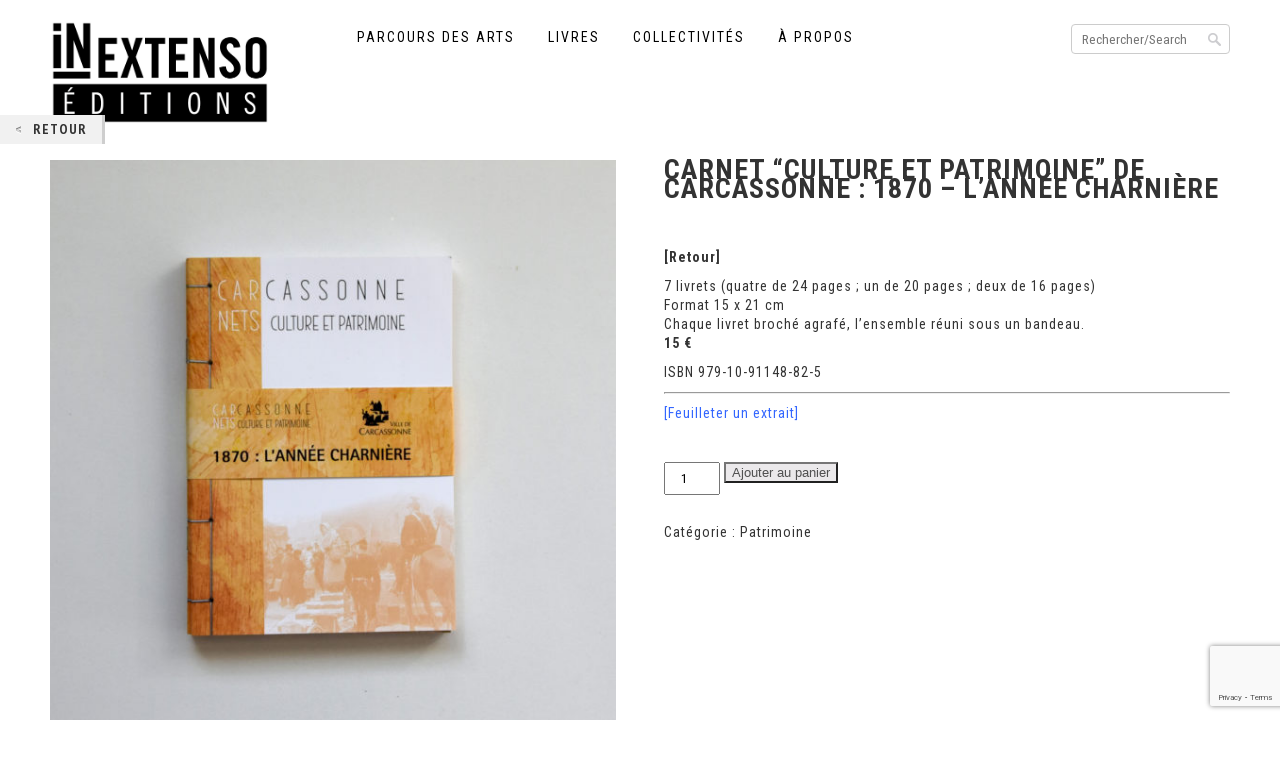

--- FILE ---
content_type: text/html; charset=UTF-8
request_url: https://editions-in-extenso.com/boutique/carnet-culture-et-patrimoine-de-carcassonne-1870-lannee-charniere/
body_size: 10457
content:
<!DOCTYPE html>
<html lang="en">
<head>
	<meta charset="utf-8" />
	 
	<meta name='robots' content='index, follow, max-image-preview:large, max-snippet:-1, max-video-preview:-1' />

	<!-- This site is optimized with the Yoast SEO plugin v20.10 - https://yoast.com/wordpress/plugins/seo/ -->
	<title>CARNET “CULTURE ET PATRIMOINE” DE CARCASSONNE : 1870 - L&#039;ANNÉE CHARNIÈRE - Éditions In extenso</title>
	<link rel="canonical" href="https://editions-in-extenso.com/boutique/carnet-culture-et-patrimoine-de-carcassonne-1870-lannee-charniere/" />
	<meta property="og:locale" content="fr_FR" />
	<meta property="og:type" content="article" />
	<meta property="og:title" content="CARNET “CULTURE ET PATRIMOINE” DE CARCASSONNE : 1870 - L&#039;ANNÉE CHARNIÈRE - Éditions In extenso" />
	<meta property="og:description" content="[Retour]  7 livrets (quatre de 24 pages ; un de 20 pages ; deux de 16 pages) Format 15 x 21 cm Chaque livret broché agrafé, l&#039;ensemble réuni sous un bandeau. 15 €  ISBN 979-10-91148-82-5     [Feuilleter un extrait]   &nbsp;" />
	<meta property="og:url" content="https://editions-in-extenso.com/boutique/carnet-culture-et-patrimoine-de-carcassonne-1870-lannee-charniere/" />
	<meta property="og:site_name" content="Éditions In extenso" />
	<meta property="article:modified_time" content="2023-02-26T10:57:49+00:00" />
	<meta property="og:image" content="https://editions-in-extenso.com/wp-content/uploads/2023/02/DSC_0092-1024x1024.jpg" />
	<meta property="og:image:width" content="1024" />
	<meta property="og:image:height" content="1024" />
	<meta property="og:image:type" content="image/jpeg" />
	<meta name="twitter:card" content="summary_large_image" />
	<script type="application/ld+json" class="yoast-schema-graph">{"@context":"https://schema.org","@graph":[{"@type":"WebPage","@id":"https://editions-in-extenso.com/boutique/carnet-culture-et-patrimoine-de-carcassonne-1870-lannee-charniere/","url":"https://editions-in-extenso.com/boutique/carnet-culture-et-patrimoine-de-carcassonne-1870-lannee-charniere/","name":"CARNET “CULTURE ET PATRIMOINE” DE CARCASSONNE : 1870 - L'ANNÉE CHARNIÈRE - Éditions In extenso","isPartOf":{"@id":"https://editions-in-extenso.com/#website"},"primaryImageOfPage":{"@id":"https://editions-in-extenso.com/boutique/carnet-culture-et-patrimoine-de-carcassonne-1870-lannee-charniere/#primaryimage"},"image":{"@id":"https://editions-in-extenso.com/boutique/carnet-culture-et-patrimoine-de-carcassonne-1870-lannee-charniere/#primaryimage"},"thumbnailUrl":"https://editions-in-extenso.com/wp-content/uploads/2023/02/DSC_0092.jpg","datePublished":"2023-02-26T10:43:10+00:00","dateModified":"2023-02-26T10:57:49+00:00","breadcrumb":{"@id":"https://editions-in-extenso.com/boutique/carnet-culture-et-patrimoine-de-carcassonne-1870-lannee-charniere/#breadcrumb"},"inLanguage":"fr-FR","potentialAction":[{"@type":"ReadAction","target":["https://editions-in-extenso.com/boutique/carnet-culture-et-patrimoine-de-carcassonne-1870-lannee-charniere/"]}]},{"@type":"ImageObject","inLanguage":"fr-FR","@id":"https://editions-in-extenso.com/boutique/carnet-culture-et-patrimoine-de-carcassonne-1870-lannee-charniere/#primaryimage","url":"https://editions-in-extenso.com/wp-content/uploads/2023/02/DSC_0092.jpg","contentUrl":"https://editions-in-extenso.com/wp-content/uploads/2023/02/DSC_0092.jpg","width":2332,"height":2331},{"@type":"BreadcrumbList","@id":"https://editions-in-extenso.com/boutique/carnet-culture-et-patrimoine-de-carcassonne-1870-lannee-charniere/#breadcrumb","itemListElement":[{"@type":"ListItem","position":1,"name":"Accueil","item":"https://editions-in-extenso.com/"},{"@type":"ListItem","position":2,"name":"Produits","item":"https://editions-in-extenso.com/shop/"},{"@type":"ListItem","position":3,"name":"Patrimoine","item":"https://editions-in-extenso.com/categorie-produit/patrimoine/"},{"@type":"ListItem","position":4,"name":"CARNET “CULTURE ET PATRIMOINE” DE CARCASSONNE : 1870 &#8211; L&#8217;ANNÉE CHARNIÈRE"}]},{"@type":"WebSite","@id":"https://editions-in-extenso.com/#website","url":"https://editions-in-extenso.com/","name":"Éditions In extenso","description":"","potentialAction":[{"@type":"SearchAction","target":{"@type":"EntryPoint","urlTemplate":"https://editions-in-extenso.com/?s={search_term_string}"},"query-input":"required name=search_term_string"}],"inLanguage":"fr-FR"}]}</script>
	<!-- / Yoast SEO plugin. -->


<link rel='dns-prefetch' href='//fonts.googleapis.com' />
<script type="text/javascript">
window._wpemojiSettings = {"baseUrl":"https:\/\/s.w.org\/images\/core\/emoji\/14.0.0\/72x72\/","ext":".png","svgUrl":"https:\/\/s.w.org\/images\/core\/emoji\/14.0.0\/svg\/","svgExt":".svg","source":{"concatemoji":"https:\/\/editions-in-extenso.com\/wp-includes\/js\/wp-emoji-release.min.js?ver=31aefbaa2d1d1e581b9ddff503caf4b4"}};
/*! This file is auto-generated */
!function(e,a,t){var n,r,o,i=a.createElement("canvas"),p=i.getContext&&i.getContext("2d");function s(e,t){var a=String.fromCharCode,e=(p.clearRect(0,0,i.width,i.height),p.fillText(a.apply(this,e),0,0),i.toDataURL());return p.clearRect(0,0,i.width,i.height),p.fillText(a.apply(this,t),0,0),e===i.toDataURL()}function c(e){var t=a.createElement("script");t.src=e,t.defer=t.type="text/javascript",a.getElementsByTagName("head")[0].appendChild(t)}for(o=Array("flag","emoji"),t.supports={everything:!0,everythingExceptFlag:!0},r=0;r<o.length;r++)t.supports[o[r]]=function(e){if(p&&p.fillText)switch(p.textBaseline="top",p.font="600 32px Arial",e){case"flag":return s([127987,65039,8205,9895,65039],[127987,65039,8203,9895,65039])?!1:!s([55356,56826,55356,56819],[55356,56826,8203,55356,56819])&&!s([55356,57332,56128,56423,56128,56418,56128,56421,56128,56430,56128,56423,56128,56447],[55356,57332,8203,56128,56423,8203,56128,56418,8203,56128,56421,8203,56128,56430,8203,56128,56423,8203,56128,56447]);case"emoji":return!s([129777,127995,8205,129778,127999],[129777,127995,8203,129778,127999])}return!1}(o[r]),t.supports.everything=t.supports.everything&&t.supports[o[r]],"flag"!==o[r]&&(t.supports.everythingExceptFlag=t.supports.everythingExceptFlag&&t.supports[o[r]]);t.supports.everythingExceptFlag=t.supports.everythingExceptFlag&&!t.supports.flag,t.DOMReady=!1,t.readyCallback=function(){t.DOMReady=!0},t.supports.everything||(n=function(){t.readyCallback()},a.addEventListener?(a.addEventListener("DOMContentLoaded",n,!1),e.addEventListener("load",n,!1)):(e.attachEvent("onload",n),a.attachEvent("onreadystatechange",function(){"complete"===a.readyState&&t.readyCallback()})),(e=t.source||{}).concatemoji?c(e.concatemoji):e.wpemoji&&e.twemoji&&(c(e.twemoji),c(e.wpemoji)))}(window,document,window._wpemojiSettings);
</script>
<style type="text/css">
img.wp-smiley,
img.emoji {
	display: inline !important;
	border: none !important;
	box-shadow: none !important;
	height: 1em !important;
	width: 1em !important;
	margin: 0 0.07em !important;
	vertical-align: -0.1em !important;
	background: none !important;
	padding: 0 !important;
}
</style>
	<link rel='stylesheet' id='wp-block-library-css' href='https://editions-in-extenso.com/wp-includes/css/dist/block-library/style.min.css?ver=31aefbaa2d1d1e581b9ddff503caf4b4' type='text/css' media='all' />
<link rel='stylesheet' id='wc-blocks-vendors-style-css' href='https://editions-in-extenso.com/wp-content/plugins/woocommerce/packages/woocommerce-blocks/build/wc-blocks-vendors-style.css?ver=9.4.4' type='text/css' media='all' />
<link rel='stylesheet' id='wc-blocks-style-css' href='https://editions-in-extenso.com/wp-content/plugins/woocommerce/packages/woocommerce-blocks/build/wc-blocks-style.css?ver=9.4.4' type='text/css' media='all' />
<link rel='stylesheet' id='classic-theme-styles-css' href='https://editions-in-extenso.com/wp-includes/css/classic-themes.min.css?ver=1' type='text/css' media='all' />
<style id='global-styles-inline-css' type='text/css'>
body{--wp--preset--color--black: #000000;--wp--preset--color--cyan-bluish-gray: #abb8c3;--wp--preset--color--white: #ffffff;--wp--preset--color--pale-pink: #f78da7;--wp--preset--color--vivid-red: #cf2e2e;--wp--preset--color--luminous-vivid-orange: #ff6900;--wp--preset--color--luminous-vivid-amber: #fcb900;--wp--preset--color--light-green-cyan: #7bdcb5;--wp--preset--color--vivid-green-cyan: #00d084;--wp--preset--color--pale-cyan-blue: #8ed1fc;--wp--preset--color--vivid-cyan-blue: #0693e3;--wp--preset--color--vivid-purple: #9b51e0;--wp--preset--gradient--vivid-cyan-blue-to-vivid-purple: linear-gradient(135deg,rgba(6,147,227,1) 0%,rgb(155,81,224) 100%);--wp--preset--gradient--light-green-cyan-to-vivid-green-cyan: linear-gradient(135deg,rgb(122,220,180) 0%,rgb(0,208,130) 100%);--wp--preset--gradient--luminous-vivid-amber-to-luminous-vivid-orange: linear-gradient(135deg,rgba(252,185,0,1) 0%,rgba(255,105,0,1) 100%);--wp--preset--gradient--luminous-vivid-orange-to-vivid-red: linear-gradient(135deg,rgba(255,105,0,1) 0%,rgb(207,46,46) 100%);--wp--preset--gradient--very-light-gray-to-cyan-bluish-gray: linear-gradient(135deg,rgb(238,238,238) 0%,rgb(169,184,195) 100%);--wp--preset--gradient--cool-to-warm-spectrum: linear-gradient(135deg,rgb(74,234,220) 0%,rgb(151,120,209) 20%,rgb(207,42,186) 40%,rgb(238,44,130) 60%,rgb(251,105,98) 80%,rgb(254,248,76) 100%);--wp--preset--gradient--blush-light-purple: linear-gradient(135deg,rgb(255,206,236) 0%,rgb(152,150,240) 100%);--wp--preset--gradient--blush-bordeaux: linear-gradient(135deg,rgb(254,205,165) 0%,rgb(254,45,45) 50%,rgb(107,0,62) 100%);--wp--preset--gradient--luminous-dusk: linear-gradient(135deg,rgb(255,203,112) 0%,rgb(199,81,192) 50%,rgb(65,88,208) 100%);--wp--preset--gradient--pale-ocean: linear-gradient(135deg,rgb(255,245,203) 0%,rgb(182,227,212) 50%,rgb(51,167,181) 100%);--wp--preset--gradient--electric-grass: linear-gradient(135deg,rgb(202,248,128) 0%,rgb(113,206,126) 100%);--wp--preset--gradient--midnight: linear-gradient(135deg,rgb(2,3,129) 0%,rgb(40,116,252) 100%);--wp--preset--duotone--dark-grayscale: url('#wp-duotone-dark-grayscale');--wp--preset--duotone--grayscale: url('#wp-duotone-grayscale');--wp--preset--duotone--purple-yellow: url('#wp-duotone-purple-yellow');--wp--preset--duotone--blue-red: url('#wp-duotone-blue-red');--wp--preset--duotone--midnight: url('#wp-duotone-midnight');--wp--preset--duotone--magenta-yellow: url('#wp-duotone-magenta-yellow');--wp--preset--duotone--purple-green: url('#wp-duotone-purple-green');--wp--preset--duotone--blue-orange: url('#wp-duotone-blue-orange');--wp--preset--font-size--small: 13px;--wp--preset--font-size--medium: 20px;--wp--preset--font-size--large: 36px;--wp--preset--font-size--x-large: 42px;--wp--preset--spacing--20: 0.44rem;--wp--preset--spacing--30: 0.67rem;--wp--preset--spacing--40: 1rem;--wp--preset--spacing--50: 1.5rem;--wp--preset--spacing--60: 2.25rem;--wp--preset--spacing--70: 3.38rem;--wp--preset--spacing--80: 5.06rem;}:where(.is-layout-flex){gap: 0.5em;}body .is-layout-flow > .alignleft{float: left;margin-inline-start: 0;margin-inline-end: 2em;}body .is-layout-flow > .alignright{float: right;margin-inline-start: 2em;margin-inline-end: 0;}body .is-layout-flow > .aligncenter{margin-left: auto !important;margin-right: auto !important;}body .is-layout-constrained > .alignleft{float: left;margin-inline-start: 0;margin-inline-end: 2em;}body .is-layout-constrained > .alignright{float: right;margin-inline-start: 2em;margin-inline-end: 0;}body .is-layout-constrained > .aligncenter{margin-left: auto !important;margin-right: auto !important;}body .is-layout-constrained > :where(:not(.alignleft):not(.alignright):not(.alignfull)){max-width: var(--wp--style--global--content-size);margin-left: auto !important;margin-right: auto !important;}body .is-layout-constrained > .alignwide{max-width: var(--wp--style--global--wide-size);}body .is-layout-flex{display: flex;}body .is-layout-flex{flex-wrap: wrap;align-items: center;}body .is-layout-flex > *{margin: 0;}:where(.wp-block-columns.is-layout-flex){gap: 2em;}.has-black-color{color: var(--wp--preset--color--black) !important;}.has-cyan-bluish-gray-color{color: var(--wp--preset--color--cyan-bluish-gray) !important;}.has-white-color{color: var(--wp--preset--color--white) !important;}.has-pale-pink-color{color: var(--wp--preset--color--pale-pink) !important;}.has-vivid-red-color{color: var(--wp--preset--color--vivid-red) !important;}.has-luminous-vivid-orange-color{color: var(--wp--preset--color--luminous-vivid-orange) !important;}.has-luminous-vivid-amber-color{color: var(--wp--preset--color--luminous-vivid-amber) !important;}.has-light-green-cyan-color{color: var(--wp--preset--color--light-green-cyan) !important;}.has-vivid-green-cyan-color{color: var(--wp--preset--color--vivid-green-cyan) !important;}.has-pale-cyan-blue-color{color: var(--wp--preset--color--pale-cyan-blue) !important;}.has-vivid-cyan-blue-color{color: var(--wp--preset--color--vivid-cyan-blue) !important;}.has-vivid-purple-color{color: var(--wp--preset--color--vivid-purple) !important;}.has-black-background-color{background-color: var(--wp--preset--color--black) !important;}.has-cyan-bluish-gray-background-color{background-color: var(--wp--preset--color--cyan-bluish-gray) !important;}.has-white-background-color{background-color: var(--wp--preset--color--white) !important;}.has-pale-pink-background-color{background-color: var(--wp--preset--color--pale-pink) !important;}.has-vivid-red-background-color{background-color: var(--wp--preset--color--vivid-red) !important;}.has-luminous-vivid-orange-background-color{background-color: var(--wp--preset--color--luminous-vivid-orange) !important;}.has-luminous-vivid-amber-background-color{background-color: var(--wp--preset--color--luminous-vivid-amber) !important;}.has-light-green-cyan-background-color{background-color: var(--wp--preset--color--light-green-cyan) !important;}.has-vivid-green-cyan-background-color{background-color: var(--wp--preset--color--vivid-green-cyan) !important;}.has-pale-cyan-blue-background-color{background-color: var(--wp--preset--color--pale-cyan-blue) !important;}.has-vivid-cyan-blue-background-color{background-color: var(--wp--preset--color--vivid-cyan-blue) !important;}.has-vivid-purple-background-color{background-color: var(--wp--preset--color--vivid-purple) !important;}.has-black-border-color{border-color: var(--wp--preset--color--black) !important;}.has-cyan-bluish-gray-border-color{border-color: var(--wp--preset--color--cyan-bluish-gray) !important;}.has-white-border-color{border-color: var(--wp--preset--color--white) !important;}.has-pale-pink-border-color{border-color: var(--wp--preset--color--pale-pink) !important;}.has-vivid-red-border-color{border-color: var(--wp--preset--color--vivid-red) !important;}.has-luminous-vivid-orange-border-color{border-color: var(--wp--preset--color--luminous-vivid-orange) !important;}.has-luminous-vivid-amber-border-color{border-color: var(--wp--preset--color--luminous-vivid-amber) !important;}.has-light-green-cyan-border-color{border-color: var(--wp--preset--color--light-green-cyan) !important;}.has-vivid-green-cyan-border-color{border-color: var(--wp--preset--color--vivid-green-cyan) !important;}.has-pale-cyan-blue-border-color{border-color: var(--wp--preset--color--pale-cyan-blue) !important;}.has-vivid-cyan-blue-border-color{border-color: var(--wp--preset--color--vivid-cyan-blue) !important;}.has-vivid-purple-border-color{border-color: var(--wp--preset--color--vivid-purple) !important;}.has-vivid-cyan-blue-to-vivid-purple-gradient-background{background: var(--wp--preset--gradient--vivid-cyan-blue-to-vivid-purple) !important;}.has-light-green-cyan-to-vivid-green-cyan-gradient-background{background: var(--wp--preset--gradient--light-green-cyan-to-vivid-green-cyan) !important;}.has-luminous-vivid-amber-to-luminous-vivid-orange-gradient-background{background: var(--wp--preset--gradient--luminous-vivid-amber-to-luminous-vivid-orange) !important;}.has-luminous-vivid-orange-to-vivid-red-gradient-background{background: var(--wp--preset--gradient--luminous-vivid-orange-to-vivid-red) !important;}.has-very-light-gray-to-cyan-bluish-gray-gradient-background{background: var(--wp--preset--gradient--very-light-gray-to-cyan-bluish-gray) !important;}.has-cool-to-warm-spectrum-gradient-background{background: var(--wp--preset--gradient--cool-to-warm-spectrum) !important;}.has-blush-light-purple-gradient-background{background: var(--wp--preset--gradient--blush-light-purple) !important;}.has-blush-bordeaux-gradient-background{background: var(--wp--preset--gradient--blush-bordeaux) !important;}.has-luminous-dusk-gradient-background{background: var(--wp--preset--gradient--luminous-dusk) !important;}.has-pale-ocean-gradient-background{background: var(--wp--preset--gradient--pale-ocean) !important;}.has-electric-grass-gradient-background{background: var(--wp--preset--gradient--electric-grass) !important;}.has-midnight-gradient-background{background: var(--wp--preset--gradient--midnight) !important;}.has-small-font-size{font-size: var(--wp--preset--font-size--small) !important;}.has-medium-font-size{font-size: var(--wp--preset--font-size--medium) !important;}.has-large-font-size{font-size: var(--wp--preset--font-size--large) !important;}.has-x-large-font-size{font-size: var(--wp--preset--font-size--x-large) !important;}
.wp-block-navigation a:where(:not(.wp-element-button)){color: inherit;}
:where(.wp-block-columns.is-layout-flex){gap: 2em;}
.wp-block-pullquote{font-size: 1.5em;line-height: 1.6;}
</style>
<link rel='stylesheet' id='contact-form-7-css' href='https://editions-in-extenso.com/wp-content/plugins/contact-form-7/includes/css/styles.css?ver=5.7.7' type='text/css' media='all' />
<link rel='stylesheet' id='direct-free-download-css-css' href='https://editions-in-extenso.com/wp-content/plugins/woocommerce-direct-free-download/css/direct-free-download.css?ver=31aefbaa2d1d1e581b9ddff503caf4b4' type='text/css' media='all' />
<link rel='stylesheet' id='woocommerce-layout-css' href='https://editions-in-extenso.com/wp-content/plugins/woocommerce/assets/css/woocommerce-layout.css?ver=7.4.1' type='text/css' media='all' />
<link rel='stylesheet' id='woocommerce-smallscreen-css' href='https://editions-in-extenso.com/wp-content/plugins/woocommerce/assets/css/woocommerce-smallscreen.css?ver=7.4.1' type='text/css' media='only screen and (max-width: 768px)' />
<link rel='stylesheet' id='woocommerce-general-css' href='https://editions-in-extenso.com/wp-content/plugins/woocommerce/assets/css/woocommerce.css?ver=7.4.1' type='text/css' media='all' />
<style id='woocommerce-inline-inline-css' type='text/css'>
.woocommerce form .form-row .required { visibility: visible; }
</style>
<link rel='stylesheet' id='backButtonCSS-css' href='https://editions-in-extenso.com/wp-content/plugins/wp-back-button/css/style.css?ver=31aefbaa2d1d1e581b9ddff503caf4b4' type='text/css' media='all' />
<link rel='stylesheet' id='googleFonts1-css' href='https://fonts.googleapis.com/css?family=Cabin%3A400%2C500%2C600%2Cbold&#038;ver=6.1.9' type='text/css' media='all' />
<link rel='stylesheet' id='googleFonts2-css' href='https://fonts.googleapis.com/css?family=PT+Sans+Narrow%3Aregular%2Cbold&#038;ver=6.1.9' type='text/css' media='all' />
<link rel='stylesheet' id='parent-style-css' href='https://editions-in-extenso.com/wp-content/themes/ShopperWooTheme/style.css?ver=31aefbaa2d1d1e581b9ddff503caf4b4' type='text/css' media='all' />
<link rel='stylesheet' id='child-style-css' href='https://editions-in-extenso.com/wp-content/themes/ShopperWooThemeChild/style.css?ver=31aefbaa2d1d1e581b9ddff503caf4b4' type='text/css' media='all' />
<link rel='stylesheet' id='wp_mailjet_form_builder_widget-widget-front-styles-css' href='https://editions-in-extenso.com/wp-content/plugins/mailjet-for-wordpress/src/widgetformbuilder/css/front-widget.css?ver=5.5.2' type='text/css' media='all' />
<link rel='stylesheet' id='cyclone-template-style-dark-0-css' href='https://editions-in-extenso.com/wp-content/plugins/cyclone-slider-2/templates/dark/style.css?ver=3.2.0' type='text/css' media='all' />
<link rel='stylesheet' id='cyclone-template-style-default-0-css' href='https://editions-in-extenso.com/wp-content/plugins/cyclone-slider-2/templates/default/style.css?ver=3.2.0' type='text/css' media='all' />
<link rel='stylesheet' id='cyclone-template-style-standard-0-css' href='https://editions-in-extenso.com/wp-content/plugins/cyclone-slider-2/templates/standard/style.css?ver=3.2.0' type='text/css' media='all' />
<link rel='stylesheet' id='cyclone-template-style-thumbnails-0-css' href='https://editions-in-extenso.com/wp-content/plugins/cyclone-slider-2/templates/thumbnails/style.css?ver=3.2.0' type='text/css' media='all' />
<script type='text/javascript' src='https://editions-in-extenso.com/wp-includes/js/jquery/jquery.min.js?ver=3.6.1' id='jquery-core-js'></script>
<script type='text/javascript' src='https://editions-in-extenso.com/wp-includes/js/jquery/jquery-migrate.min.js?ver=3.3.2' id='jquery-migrate-js'></script>
<script type='text/javascript' src='https://editions-in-extenso.com/wp-content/plugins/woocommerce-direct-free-download/js/woocommerce-direct-free-download.js?ver=31aefbaa2d1d1e581b9ddff503caf4b4' id='dfd-js-js'></script>
<script type='text/javascript' src='https://editions-in-extenso.com/wp-content/plugins/wp-back-button/js/wp-backbutton.js?ver=31aefbaa2d1d1e581b9ddff503caf4b4' id='backButtonJS-js'></script>
<script type='text/javascript' src='https://editions-in-extenso.com/wp-content/plugins/cyclone-slider-2/libs/cycle2/jquery.cycle2.min.js?ver=3.2.0' id='jquery-cycle2-js'></script>
<script type='text/javascript' src='https://editions-in-extenso.com/wp-content/plugins/cyclone-slider-2/libs/cycle2/jquery.cycle2.carousel.min.js?ver=3.2.0' id='jquery-cycle2-carousel-js'></script>
<script type='text/javascript' src='https://editions-in-extenso.com/wp-content/plugins/cyclone-slider-2/libs/cycle2/jquery.cycle2.swipe.min.js?ver=3.2.0' id='jquery-cycle2-swipe-js'></script>
<script type='text/javascript' src='https://editions-in-extenso.com/wp-content/plugins/cyclone-slider-2/libs/cycle2/jquery.cycle2.tile.min.js?ver=3.2.0' id='jquery-cycle2-tile-js'></script>
<script type='text/javascript' src='https://editions-in-extenso.com/wp-content/plugins/cyclone-slider-2/libs/cycle2/jquery.cycle2.video.min.js?ver=3.2.0' id='jquery-cycle2-video-js'></script>
<script type='text/javascript' src='https://editions-in-extenso.com/wp-content/plugins/cyclone-slider-2/templates/dark/script.js?ver=3.2.0' id='cyclone-template-script-dark-0-js'></script>
<script type='text/javascript' src='https://editions-in-extenso.com/wp-content/plugins/cyclone-slider-2/templates/thumbnails/script.js?ver=3.2.0' id='cyclone-template-script-thumbnails-0-js'></script>
<script type='text/javascript' src='https://editions-in-extenso.com/wp-content/plugins/cyclone-slider-2/libs/vimeo-player-js/player.js?ver=3.2.0' id='vimeo-player-js-js'></script>
<script type='text/javascript' src='https://editions-in-extenso.com/wp-content/plugins/cyclone-slider-2/js/client.js?ver=3.2.0' id='cyclone-client-js'></script>
<link rel="https://api.w.org/" href="https://editions-in-extenso.com/wp-json/" /><link rel="alternate" type="application/json" href="https://editions-in-extenso.com/wp-json/wp/v2/product/2612" /><link rel="EditURI" type="application/rsd+xml" title="RSD" href="https://editions-in-extenso.com/xmlrpc.php?rsd" />
<link rel="alternate" type="application/json+oembed" href="https://editions-in-extenso.com/wp-json/oembed/1.0/embed?url=https%3A%2F%2Feditions-in-extenso.com%2Fboutique%2Fcarnet-culture-et-patrimoine-de-carcassonne-1870-lannee-charniere%2F" />
<link rel="alternate" type="text/xml+oembed" href="https://editions-in-extenso.com/wp-json/oembed/1.0/embed?url=https%3A%2F%2Feditions-in-extenso.com%2Fboutique%2Fcarnet-culture-et-patrimoine-de-carcassonne-1870-lannee-charniere%2F&#038;format=xml" />
<style type="text/css">.backButton{bottom:80% !important;}</style>	<noscript><style>.woocommerce-product-gallery{ opacity: 1 !important; }</style></noscript>
	<link rel="icon" href="https://editions-in-extenso.com/wp-content/uploads/2016/08/Logo-IN-EXTENSO-V1.jpg" sizes="32x32" />
<link rel="icon" href="https://editions-in-extenso.com/wp-content/uploads/2016/08/Logo-IN-EXTENSO-V1.jpg" sizes="192x192" />
<link rel="apple-touch-icon" href="https://editions-in-extenso.com/wp-content/uploads/2016/08/Logo-IN-EXTENSO-V1.jpg" />
<meta name="msapplication-TileImage" content="https://editions-in-extenso.com/wp-content/uploads/2016/08/Logo-IN-EXTENSO-V1.jpg" />
	<meta name="viewport" content="width=device-width, initial-scale=1, maximum-scale=1" />
	<link href='https://fonts.googleapis.com/css?family=Source+Sans+Pro:400,300,200' rel='stylesheet' type='text/css' />
	<link href='https://fonts.googleapis.com/css?family=Open+Sans' rel='stylesheet' type='text/css' />
	<link href='https://fonts.googleapis.com/css?family=Lato:300,400,500,600,700,900' rel='stylesheet' type='text/css'>	
	<link href='https://fonts.googleapis.com/css?family=Roboto+Condensed:400,700,300' rel='stylesheet' type='text/css'>		
	<!--[if lt IE 9]>
	<script src="https://css3-mediaqueries-js.googlecode.com/svn/trunk/css3-mediaqueries.js"></script>
	<![endif]-->              		
	<link rel="stylesheet" href="https://editions-in-extenso.com/wp-content/themes/ShopperWooThemeChild/style.css" type="text/css" media="screen" title="no title" charset="utf-8"/>
	<!--[if IE]>
		<script src="https://html5shiv.googlecode.com/svn/trunk/html5.js"></script>
	<![endif]-->
	<link rel="stylesheet" href="https://editions-in-extenso.com/wp-content/themes/ShopperWooThemeChild/css/mobile.css" type="text/css" media="screen" title="no title" charset="utf-8"/>
	<link rel="stylesheet" href="https://editions-in-extenso.com/wp-content/themes/ShopperWooThemeChild/css/slicknav.css" />
	<script src="https://ajax.googleapis.com/ajax/libs/jquery/1.10.2/jquery.min.js"></script>
	<script src="https://editions-in-extenso.com/wp-content/themes/ShopperWooThemeChild/js/jquery.infinitescroll.js"></script>
	<script type="text/javascript" src="https://editions-in-extenso.com/wp-content/themes/ShopperWooThemeChild/behaviors/manual-trigger.js"></script>
	<script src="https://editions-in-extenso.com/wp-content/themes/ShopperWooThemeChild/js/modernizr-custom-v2.7.1.min.js" type="text/javascript"></script>
    <script src="https://editions-in-extenso.com/wp-content/themes/ShopperWooThemeChild/js/jquery-finger-v0.1.0.min.js" type="text/javascript"></script>
    <script src="https://editions-in-extenso.com/wp-content/themes/ShopperWooThemeChild/js/flickerplate.min.js" type="text/javascript"></script>
	<link href="https://editions-in-extenso.com/wp-content/themes/ShopperWooThemeChild/css/flickerplate.css"  type="text/css" rel="stylesheet">	
	<script src="https://editions-in-extenso.com/wp-content/themes/ShopperWooThemeChild/js/jquery.slicknav.js"></script>
	<script src="https://editions-in-extenso.com/wp-content/themes/ShopperWooThemeChild/js/retina-1.1.0.min.js"></script>
		
	<style type="text/css">
	body {
			
		
	}
	</style>		
</head>
<body data-rsssl=1 class="product-template-default single single-product postid-2612 theme-ShopperWooTheme woocommerce woocommerce-page woocommerce-no-js">
<header id="header">
	<div class="container">
		<div class="logo_cont">
							<a href="https://editions-in-extenso.com"><img src="https://editions-in-extenso.com/wp-content/uploads/2015/10/Logo-IN-EXTENSO-V1.jpg" alt="logo" /></a>
						
		</div><!--//logo_cont-->
		<div class="header_menu">
			<!--<ul>
				<li><a href="#">Home</a></li>
				<li><a href="#">About</a></li>
				<li><a href="#">Shop</a>
					<ul>
						<li><a href="#">Jeans</a></li>
						<li><a href="#">Shorts</a></li>
						<li><a href="#">Dresses</a></li>
					</ul>
				</li>
				<li><a href="#">Cart</a></li>
				<li><a href="#">My Account</a></li>
				<li><a href="#">Blog</a></li>
				<li><a href="#">Contact</a></li>
			</ul>-->
			<ul id="header_menu_id" class="menu"><li id="menu-item-180" class="menu-item menu-item-type-post_type menu-item-object-page menu-item-180"><a href="https://editions-in-extenso.com/parcours-des-arts/">Parcours des arts</a></li>
<li id="menu-item-203" class="menu-item menu-item-type-post_type menu-item-object-page menu-item-has-children menu-item-203"><a href="https://editions-in-extenso.com/livres/">Livres</a>
<ul class="sub-menu">
	<li id="menu-item-190" class="menu-item menu-item-type-post_type menu-item-object-page menu-item-190"><a href="https://editions-in-extenso.com/art/">Art</a></li>
	<li id="menu-item-196" class="menu-item menu-item-type-post_type menu-item-object-page menu-item-196"><a href="https://editions-in-extenso.com/patrimoine/">Patrimoine</a></li>
	<li id="menu-item-195" class="menu-item menu-item-type-post_type menu-item-object-page menu-item-195"><a href="https://editions-in-extenso.com/autres-thematiques/">Autres thématiques</a></li>
</ul>
</li>
<li id="menu-item-221" class="menu-item menu-item-type-post_type menu-item-object-page menu-item-221"><a href="https://editions-in-extenso.com/collectivites/">Collectivités</a></li>
<li id="menu-item-27" class="menu-item menu-item-type-post_type menu-item-object-page menu-item-27"><a href="https://editions-in-extenso.com/qui-sommes-nous/">À propos</a></li>
</ul>			<div class="clear"></div>
		</div><!--//header_menu-->
		<div class="header_search">
			<form role="search" method="get" id="searchform" action="https://editions-in-extenso.com/">
			<input type="text" placeholder="Rechercher/Search" name="s" id="s" />
			<input type="image" src="https://editions-in-extenso.com/wp-content/themes/ShopperWooThemeChild/images/search-icon.png" />
			</form>
		</div><!--//header_search-->		
		<div class="clear"></div>
	</div><!--//container-->
</header>
<div class="header_spacing"></div><div class="container">

	<div id="primary" class="content-area"><main id="main" class="site-main" role="main"><nav class="woocommerce-breadcrumb"><a href="https://editions-in-extenso.com">Accueil</a>&nbsp;&#47;&nbsp;<a href="https://editions-in-extenso.com/categorie-produit/patrimoine/">Patrimoine</a>&nbsp;&#47;&nbsp;CARNET “CULTURE ET PATRIMOINE” DE CARCASSONNE : 1870 &#8211; L&#8217;ANNÉE CHARNIÈRE</nav>
		
			<div class="woocommerce-notices-wrapper"></div><div id="product-2612" class="product type-product post-2612 status-publish first instock product_cat-patrimoine has-post-thumbnail taxable shipping-taxable purchasable product-type-simple">

	<div class="images">
	<a href="https://editions-in-extenso.com/wp-content/uploads/2023/02/DSC_0092.jpg" itemprop="image" class="woocommerce-main-image zoom" title="" data-rel="prettyPhoto"><img width="475" height="475" src="https://editions-in-extenso.com/wp-content/uploads/2023/02/DSC_0092-600x600.jpg" class="attachment-475x475 size-475x475 wp-post-image" alt="DSC_0092" decoding="async" title="DSC_0092" srcset="https://editions-in-extenso.com/wp-content/uploads/2023/02/DSC_0092-600x600.jpg 600w, https://editions-in-extenso.com/wp-content/uploads/2023/02/DSC_0092-300x300.jpg 300w, https://editions-in-extenso.com/wp-content/uploads/2023/02/DSC_0092-1024x1024.jpg 1024w, https://editions-in-extenso.com/wp-content/uploads/2023/02/DSC_0092-150x150.jpg 150w, https://editions-in-extenso.com/wp-content/uploads/2023/02/DSC_0092-768x768.jpg 768w, https://editions-in-extenso.com/wp-content/uploads/2023/02/DSC_0092-1536x1536.jpg 1536w, https://editions-in-extenso.com/wp-content/uploads/2023/02/DSC_0092-2048x2048.jpg 2048w, https://editions-in-extenso.com/wp-content/uploads/2023/02/DSC_0092-360x360.jpg 360w, https://editions-in-extenso.com/wp-content/uploads/2023/02/DSC_0092-180x180.jpg 180w" sizes="(max-width: 475px) 100vw, 475px" /></a></div>

	<div class="summary entry-summary">
		<h1 class="product_title entry-title">CARNET “CULTURE ET PATRIMOINE” DE CARCASSONNE : 1870 &#8211; L&#8217;ANNÉE CHARNIÈRE</h1><p class="price"><span class="woocommerce-Price-amount amount"><bdi>15,00<span class="woocommerce-Price-currencySymbol">&euro;</span></bdi></span></p>
<div class="woocommerce-product-details__short-description">
	<p><strong>[Retour]</strong><!--more--></p>
<p>7 livrets (quatre de 24 pages ; un de 20 pages ; deux de 16 pages)<br />
Format 15 x 21 cm<br />
Chaque livret broché agrafé, l&#8217;ensemble réuni sous un bandeau.<br />
<strong>15 €</strong></p>
<p>ISBN 979-10-91148-82-5</p>
<div class="hikashop_product_desc">
<hr />
<p><a href="https://www.calameo.com/read/000303071fc6dd13c0ae3" target="_blank" rel="noopener"><span style="color: #3366ff;">[Feuilleter un extrait]</span></a></p>
</div>
<p>&nbsp;</p>
</div>

	
	<form class="cart" action="https://editions-in-extenso.com/boutique/carnet-culture-et-patrimoine-de-carcassonne-1870-lannee-charniere/" method="post" enctype='multipart/form-data'>
		
		<div class="quantity">
		<label class="screen-reader-text" for="quantity_69778f91bf978">quantité de CARNET “CULTURE ET PATRIMOINE” DE CARCASSONNE : 1870 - L&#039;ANNÉE CHARNIÈRE</label>
	<input
		type="number"
				id="quantity_69778f91bf978"
		class="input-text qty text"
		name="quantity"
		value="1"
		title="Qté"
		size="4"
		min="1"
		max=""
					step="1"
			placeholder=""
			inputmode="numeric"
			autocomplete="off"
			/>
	</div>

		<button type="submit" name="add-to-cart" value="2612" class="single_add_to_cart_button button alt wp-element-button">Ajouter au panier</button>

			</form>

	
<div class="product_meta">

	
	
	<span class="posted_in">Catégorie : <a href="https://editions-in-extenso.com/categorie-produit/patrimoine/" rel="tag">Patrimoine</a></span>
	
	
</div>
	</div>

	
	<div class="woocommerce-tabs wc-tabs-wrapper">
		<ul class="tabs wc-tabs" role="tablist">
							<li class="description_tab" id="tab-title-description" role="tab" aria-controls="tab-description">
					<a href="#tab-description">
						Description					</a>
				</li>
					</ul>
					<div class="woocommerce-Tabs-panel woocommerce-Tabs-panel--description panel entry-content wc-tab" id="tab-description" role="tabpanel" aria-labelledby="tab-title-description">
				
	<h2>Description</h2>

<h2>CARNET “CULTURE ET PATRIMOINE” DE CARCASSONNE : 1870 &#8211; L&#8217;ANNÉE CHARNIÈRE</h2>
<p>Un ensemble de sept livrets de 16 à 24 pages détaille les grandes thématiques de l&#8217;année 1870 : la guerre franco-prussienne, la IIIe république, les bouleversements de la société, le colonialisme, le triomphe du capitalisme, l&#8217;enseignement, et les représentations de cette période dans les collections du musée des Beaux-Arts de Carcassonne. Un ouvrage précis et accessible pour comprendre ce moment clé de l&#8217;histoire européenne.</p>
<p>&nbsp;</p>
			</div>
		
			</div>


	<section class="related products">

					<h2>Produits similaires</h2>
				
		<ul class="products columns-4">

			
					<li class="product type-product post-2464 status-publish first instock product_cat-patrimoine has-post-thumbnail taxable shipping-taxable purchasable product-type-simple">
	<a href="https://editions-in-extenso.com/boutique/leglise-saint-pierre-dauvillar/" class="woocommerce-LoopProduct-link woocommerce-loop-product__link"><img width="300" height="300" src="https://editions-in-extenso.com/wp-content/uploads/2022/06/EGLISE-ST-PIERRE-DAUVILLAR.jpg" class="attachment-woocommerce_thumbnail size-woocommerce_thumbnail" alt="" decoding="async" loading="lazy" srcset="https://editions-in-extenso.com/wp-content/uploads/2022/06/EGLISE-ST-PIERRE-DAUVILLAR.jpg 2560w, https://editions-in-extenso.com/wp-content/uploads/2022/06/EGLISE-ST-PIERRE-DAUVILLAR-300x300.jpg 300w, https://editions-in-extenso.com/wp-content/uploads/2022/06/EGLISE-ST-PIERRE-DAUVILLAR-1024x1024.jpg 1024w, https://editions-in-extenso.com/wp-content/uploads/2022/06/EGLISE-ST-PIERRE-DAUVILLAR-150x150.jpg 150w, https://editions-in-extenso.com/wp-content/uploads/2022/06/EGLISE-ST-PIERRE-DAUVILLAR-768x768.jpg 768w, https://editions-in-extenso.com/wp-content/uploads/2022/06/EGLISE-ST-PIERRE-DAUVILLAR-1536x1536.jpg 1536w, https://editions-in-extenso.com/wp-content/uploads/2022/06/EGLISE-ST-PIERRE-DAUVILLAR-2048x2048.jpg 2048w, https://editions-in-extenso.com/wp-content/uploads/2022/06/EGLISE-ST-PIERRE-DAUVILLAR-360x360.jpg 360w, https://editions-in-extenso.com/wp-content/uploads/2022/06/EGLISE-ST-PIERRE-DAUVILLAR-180x180.jpg 180w, https://editions-in-extenso.com/wp-content/uploads/2022/06/EGLISE-ST-PIERRE-DAUVILLAR-600x600.jpg 600w" sizes="(max-width: 300px) 100vw, 300px" /><h2 class="woocommerce-loop-product__title">L&#8217;ÉGLISE SAINT-PIERRE D&#8217;AUVILLAR</h2>
	<span class="price"><span class="woocommerce-Price-amount amount"><bdi>12,00<span class="woocommerce-Price-currencySymbol">&euro;</span></bdi></span></span>
</a><a href="?add-to-cart=2464" data-quantity="1" class="button wp-element-button product_type_simple add_to_cart_button ajax_add_to_cart" data-product_id="2464" data-product_sku="" aria-label="Ajouter &ldquo;L&#039;ÉGLISE SAINT-PIERRE D&#039;AUVILLAR&rdquo; à votre panier" rel="nofollow">Ajouter au panier</a></li>

			
					<li class="product type-product post-1876 status-publish instock product_cat-patrimoine has-post-thumbnail taxable shipping-taxable purchasable product-type-simple">
	<a href="https://editions-in-extenso.com/boutique/le-chateau-des-confluences-pinsaguel/" class="woocommerce-LoopProduct-link woocommerce-loop-product__link"><img width="300" height="300" src="https://editions-in-extenso.com/wp-content/uploads/2019/09/OK-SITE-300x300.jpg" class="attachment-woocommerce_thumbnail size-woocommerce_thumbnail" alt="" decoding="async" loading="lazy" srcset="https://editions-in-extenso.com/wp-content/uploads/2019/09/OK-SITE-300x300.jpg 300w, https://editions-in-extenso.com/wp-content/uploads/2019/09/OK-SITE-150x150.jpg 150w, https://editions-in-extenso.com/wp-content/uploads/2019/09/OK-SITE-360x360.jpg 360w, https://editions-in-extenso.com/wp-content/uploads/2019/09/OK-SITE-180x180.jpg 180w, https://editions-in-extenso.com/wp-content/uploads/2019/09/OK-SITE-600x600.jpg 600w" sizes="(max-width: 300px) 100vw, 300px" /><h2 class="woocommerce-loop-product__title">Le Château des Confluences, Pinsaguel</h2>
	<span class="price"><span class="woocommerce-Price-amount amount"><bdi>25,00<span class="woocommerce-Price-currencySymbol">&euro;</span></bdi></span></span>
</a><a href="?add-to-cart=1876" data-quantity="1" class="button wp-element-button product_type_simple add_to_cart_button ajax_add_to_cart" data-product_id="1876" data-product_sku="" aria-label="Ajouter &ldquo;Le Château des Confluences, Pinsaguel&rdquo; à votre panier" rel="nofollow">Ajouter au panier</a></li>

			
					<li class="product type-product post-404 status-publish outofstock product_cat-patrimoine has-post-thumbnail taxable shipping-taxable purchasable product-type-simple">
	<a href="https://editions-in-extenso.com/boutique/labbaye-de-lezat-reconstituee/" class="woocommerce-LoopProduct-link woocommerce-loop-product__link"><img width="300" height="300" src="https://editions-in-extenso.com/wp-content/uploads/2016/03/HDC-ABBAYE-DE-LÉZAT.jpg" class="attachment-woocommerce_thumbnail size-woocommerce_thumbnail" alt="" decoding="async" loading="lazy" srcset="https://editions-in-extenso.com/wp-content/uploads/2016/03/HDC-ABBAYE-DE-LÉZAT.jpg 1000w, https://editions-in-extenso.com/wp-content/uploads/2016/03/HDC-ABBAYE-DE-LÉZAT-150x150.jpg 150w, https://editions-in-extenso.com/wp-content/uploads/2016/03/HDC-ABBAYE-DE-LÉZAT-300x300.jpg 300w, https://editions-in-extenso.com/wp-content/uploads/2016/03/HDC-ABBAYE-DE-LÉZAT-768x768.jpg 768w, https://editions-in-extenso.com/wp-content/uploads/2016/03/HDC-ABBAYE-DE-LÉZAT-600x600.jpg 600w, https://editions-in-extenso.com/wp-content/uploads/2016/03/HDC-ABBAYE-DE-LÉZAT-360x360.jpg 360w, https://editions-in-extenso.com/wp-content/uploads/2016/03/HDC-ABBAYE-DE-LÉZAT-180x180.jpg 180w" sizes="(max-width: 300px) 100vw, 300px" /><h2 class="woocommerce-loop-product__title">L’ABBAYE DE LÉZAT RECONSTITUÉE</h2>
	<span class="price"><span class="woocommerce-Price-amount amount"><bdi>10,00<span class="woocommerce-Price-currencySymbol">&euro;</span></bdi></span></span>
</a><a href="https://editions-in-extenso.com/boutique/labbaye-de-lezat-reconstituee/" data-quantity="1" class="button wp-element-button product_type_simple" data-product_id="404" data-product_sku="" aria-label="En savoir plus sur &ldquo;L’ABBAYE DE LÉZAT RECONSTITUÉE&rdquo;" rel="nofollow">Lire la suite</a></li>

			
					<li class="product type-product post-405 status-publish last instock product_cat-patrimoine has-post-thumbnail taxable shipping-taxable purchasable product-type-simple">
	<a href="https://editions-in-extenso.com/boutique/leglise-romane-de-sainte-suzanne/" class="woocommerce-LoopProduct-link woocommerce-loop-product__link"><img width="300" height="300" src="https://editions-in-extenso.com/wp-content/uploads/2016/03/HDC-SAINTE-SUZANNE-couv.jpg" class="attachment-woocommerce_thumbnail size-woocommerce_thumbnail" alt="" decoding="async" loading="lazy" srcset="https://editions-in-extenso.com/wp-content/uploads/2016/03/HDC-SAINTE-SUZANNE-couv.jpg 1000w, https://editions-in-extenso.com/wp-content/uploads/2016/03/HDC-SAINTE-SUZANNE-couv-150x150.jpg 150w, https://editions-in-extenso.com/wp-content/uploads/2016/03/HDC-SAINTE-SUZANNE-couv-300x300.jpg 300w, https://editions-in-extenso.com/wp-content/uploads/2016/03/HDC-SAINTE-SUZANNE-couv-768x768.jpg 768w, https://editions-in-extenso.com/wp-content/uploads/2016/03/HDC-SAINTE-SUZANNE-couv-600x600.jpg 600w, https://editions-in-extenso.com/wp-content/uploads/2016/03/HDC-SAINTE-SUZANNE-couv-360x360.jpg 360w, https://editions-in-extenso.com/wp-content/uploads/2016/03/HDC-SAINTE-SUZANNE-couv-180x180.jpg 180w" sizes="(max-width: 300px) 100vw, 300px" /><h2 class="woocommerce-loop-product__title">L’ÉGLISE ROMANE DE SAINTE-SUZANNE</h2>
	<span class="price"><span class="woocommerce-Price-amount amount"><bdi>8,00<span class="woocommerce-Price-currencySymbol">&euro;</span></bdi></span></span>
</a><a href="?add-to-cart=405" data-quantity="1" class="button wp-element-button product_type_simple add_to_cart_button ajax_add_to_cart" data-product_id="405" data-product_sku="" aria-label="Ajouter &ldquo;L’ÉGLISE ROMANE DE SAINTE-SUZANNE&rdquo; à votre panier" rel="nofollow">Ajouter au panier</a></li>

			
		</ul>

	</section>
	</div>


		
	</main></div>
			<div id="sidebar">
		
			<div class="side_box"><h3 class="side_title">Panier</h3><div class="hide_cart_widget_if_empty"><div class="widget_shopping_cart_content"></div></div></div><div class="side_box"><div class="menu-side-menu-container"><ul id="menu-side-menu" class="menu"><li id="menu-item-176" class="menu-item menu-item-type-post_type menu-item-object-page menu-item-176"><a href="https://editions-in-extenso.com/catalogue/">Catalogue<br>des éditions In extenso</a></li>
<li id="menu-item-167" class="menu-item menu-item-type-post_type menu-item-object-page menu-item-167"><a href="https://editions-in-extenso.com/my-account/">Mon compte</a></li>
<li id="menu-item-168" class="menu-item menu-item-type-post_type menu-item-object-page menu-item-168"><a href="https://editions-in-extenso.com/contact/">Contact</a></li>
</ul></div></div>			
		</div><!--//sidebar-->
<footer id="footer">
	<div class="footer_widgets_cont">
		<div class="container">
			<div class="footer_widget_col">
											</div> <!-- //footer_widget_col -->
			<div class="footer_widget_col">
											</div> <!-- //footer_widget_col -->
			<div class="footer_widget_col footer_widget_col_last">
											</div> <!-- //footer_widget_col -->		
			<div class="clear"></div>
		</div> <!-- //container -->
	</div> <!-- //footer_widgets_cont -->
	<div class="footer_social">
	
				<a href="https://www.facebook.com/parcoursdesarts/" target="_blank"><img src="https://editions-in-extenso.com/wp-content/themes/ShopperWooThemeChild/images/facebook-icon.png" alt="facebook" /></a>
								
												
		
		
		<div class="clear"></div>
	</div><!--//footer_social-->
	© 2017 <a href="https://www.editions-in-extenso.com/mentions-legales/">Mentions légales</a></div>
</footer><!--//footer-->
                    <div class="backButton Left forceShow " style="display:block">
                         <a href="https://editions-in-extenso.com" title="Retour"><div class="simbolo"></div><div class="texto">Retour</div></a>
                    </div>

                <script type="application/ld+json">{"@context":"https:\/\/schema.org\/","@graph":[{"@context":"https:\/\/schema.org\/","@type":"BreadcrumbList","itemListElement":[{"@type":"ListItem","position":1,"item":{"name":"Accueil","@id":"https:\/\/editions-in-extenso.com"}},{"@type":"ListItem","position":2,"item":{"name":"Patrimoine","@id":"https:\/\/editions-in-extenso.com\/categorie-produit\/patrimoine\/"}},{"@type":"ListItem","position":3,"item":{"name":"CARNET \u201cCULTURE ET PATRIMOINE\u201d DE CARCASSONNE : 1870 &amp;#8211; L&amp;#8217;ANN\u00c9E CHARNI\u00c8RE","@id":"https:\/\/editions-in-extenso.com\/boutique\/carnet-culture-et-patrimoine-de-carcassonne-1870-lannee-charniere\/"}}]},{"@context":"https:\/\/schema.org\/","@type":"Product","@id":"https:\/\/editions-in-extenso.com\/boutique\/carnet-culture-et-patrimoine-de-carcassonne-1870-lannee-charniere\/#product","name":"CARNET \u201cCULTURE ET PATRIMOINE\u201d DE CARCASSONNE : 1870 - L'ANN\u00c9E CHARNI\u00c8RE","url":"https:\/\/editions-in-extenso.com\/boutique\/carnet-culture-et-patrimoine-de-carcassonne-1870-lannee-charniere\/","description":"[Retour]\r\n\r\n7 livrets (quatre de 24 pages ; un de 20 pages ; deux de 16 pages)\r\nFormat 15 x 21 cm\r\nChaque livret broch\u00e9 agraf\u00e9, l'ensemble r\u00e9uni sous un bandeau.\r\n15 \u20ac\r\n\r\nISBN 979-10-91148-82-5\r\n\r\n\r\n\r\n\r\n[Feuilleter un extrait]\r\n\r\n\r\n&amp;nbsp;","image":"https:\/\/editions-in-extenso.com\/wp-content\/uploads\/2023\/02\/DSC_0092.jpg","sku":2612,"offers":[{"@type":"Offer","price":"15.00","priceValidUntil":"2027-12-31","priceSpecification":{"price":"15.00","priceCurrency":"EUR","valueAddedTaxIncluded":"true"},"priceCurrency":"EUR","availability":"http:\/\/schema.org\/InStock","url":"https:\/\/editions-in-extenso.com\/boutique\/carnet-culture-et-patrimoine-de-carcassonne-1870-lannee-charniere\/","seller":{"@type":"Organization","name":"\u00c9ditions In extenso","url":"https:\/\/editions-in-extenso.com"}}]}]}</script>	<script type="text/javascript">
		(function () {
			var c = document.body.className;
			c = c.replace(/woocommerce-no-js/, 'woocommerce-js');
			document.body.className = c;
		})();
	</script>
	<script type='text/javascript' src='https://editions-in-extenso.com/wp-content/plugins/contact-form-7/includes/swv/js/index.js?ver=5.7.7' id='swv-js'></script>
<script type='text/javascript' id='contact-form-7-js-extra'>
/* <![CDATA[ */
var wpcf7 = {"api":{"root":"https:\/\/editions-in-extenso.com\/wp-json\/","namespace":"contact-form-7\/v1"}};
/* ]]> */
</script>
<script type='text/javascript' src='https://editions-in-extenso.com/wp-content/plugins/contact-form-7/includes/js/index.js?ver=5.7.7' id='contact-form-7-js'></script>
<script type='text/javascript' src='https://editions-in-extenso.com/wp-content/plugins/woocommerce/assets/js/jquery-blockui/jquery.blockUI.min.js?ver=2.7.0-wc.7.4.1' id='jquery-blockui-js'></script>
<script type='text/javascript' id='wc-add-to-cart-js-extra'>
/* <![CDATA[ */
var wc_add_to_cart_params = {"ajax_url":"\/wp-admin\/admin-ajax.php","wc_ajax_url":"\/?wc-ajax=%%endpoint%%","i18n_view_cart":"Voir le panier","cart_url":"https:\/\/editions-in-extenso.com\/cart\/","is_cart":"","cart_redirect_after_add":"yes"};
/* ]]> */
</script>
<script type='text/javascript' src='https://editions-in-extenso.com/wp-content/plugins/woocommerce/assets/js/frontend/add-to-cart.min.js?ver=7.4.1' id='wc-add-to-cart-js'></script>
<script type='text/javascript' id='wc-single-product-js-extra'>
/* <![CDATA[ */
var wc_single_product_params = {"i18n_required_rating_text":"Veuillez s\u00e9lectionner une note","review_rating_required":"yes","flexslider":{"rtl":false,"animation":"slide","smoothHeight":true,"directionNav":false,"controlNav":"thumbnails","slideshow":false,"animationSpeed":500,"animationLoop":false,"allowOneSlide":false},"zoom_enabled":"","zoom_options":[],"photoswipe_enabled":"","photoswipe_options":{"shareEl":false,"closeOnScroll":false,"history":false,"hideAnimationDuration":0,"showAnimationDuration":0},"flexslider_enabled":""};
/* ]]> */
</script>
<script type='text/javascript' src='https://editions-in-extenso.com/wp-content/plugins/woocommerce/assets/js/frontend/single-product.min.js?ver=7.4.1' id='wc-single-product-js'></script>
<script type='text/javascript' src='https://editions-in-extenso.com/wp-content/plugins/woocommerce/assets/js/js-cookie/js.cookie.min.js?ver=2.1.4-wc.7.4.1' id='js-cookie-js'></script>
<script type='text/javascript' id='woocommerce-js-extra'>
/* <![CDATA[ */
var woocommerce_params = {"ajax_url":"\/wp-admin\/admin-ajax.php","wc_ajax_url":"\/?wc-ajax=%%endpoint%%"};
/* ]]> */
</script>
<script type='text/javascript' src='https://editions-in-extenso.com/wp-content/plugins/woocommerce/assets/js/frontend/woocommerce.min.js?ver=7.4.1' id='woocommerce-js'></script>
<script type='text/javascript' id='wc-cart-fragments-js-extra'>
/* <![CDATA[ */
var wc_cart_fragments_params = {"ajax_url":"\/wp-admin\/admin-ajax.php","wc_ajax_url":"\/?wc-ajax=%%endpoint%%","cart_hash_key":"wc_cart_hash_9d7131a6fd63727013392fbb5682eadc","fragment_name":"wc_fragments_9d7131a6fd63727013392fbb5682eadc","request_timeout":"5000"};
/* ]]> */
</script>
<script type='text/javascript' src='https://editions-in-extenso.com/wp-content/plugins/woocommerce/assets/js/frontend/cart-fragments.min.js?ver=7.4.1' id='wc-cart-fragments-js'></script>
<script type='text/javascript' id='wp_mailjet_form_builder_widget-front-script-js-extra'>
/* <![CDATA[ */
var mjWidget = {"ajax_url":"https:\/\/editions-in-extenso.com\/wp-admin\/admin-ajax.php"};
/* ]]> */
</script>
<script type='text/javascript' src='https://editions-in-extenso.com/wp-content/plugins/mailjet-for-wordpress/src/widgetformbuilder/js/front-widget.js?ver=31aefbaa2d1d1e581b9ddff503caf4b4' id='wp_mailjet_form_builder_widget-front-script-js'></script>
<script type='text/javascript' src='https://www.google.com/recaptcha/api.js?render=6LeXpF8pAAAAAOxVWxzvEWzR6H4ABM0oCaMwGKLC&#038;ver=3.0' id='google-recaptcha-js'></script>
<script type='text/javascript' src='https://editions-in-extenso.com/wp-includes/js/dist/vendor/regenerator-runtime.min.js?ver=0.13.9' id='regenerator-runtime-js'></script>
<script type='text/javascript' src='https://editions-in-extenso.com/wp-includes/js/dist/vendor/wp-polyfill.min.js?ver=3.15.0' id='wp-polyfill-js'></script>
<script type='text/javascript' id='wpcf7-recaptcha-js-extra'>
/* <![CDATA[ */
var wpcf7_recaptcha = {"sitekey":"6LeXpF8pAAAAAOxVWxzvEWzR6H4ABM0oCaMwGKLC","actions":{"homepage":"homepage","contactform":"contactform"}};
/* ]]> */
</script>
<script type='text/javascript' src='https://editions-in-extenso.com/wp-content/plugins/contact-form-7/modules/recaptcha/index.js?ver=5.7.7' id='wpcf7-recaptcha-js'></script>
<script src="https://editions-in-extenso.com/wp-content/themes/ShopperWooThemeChild/js/scripts.js"></script>
</body>
</html>

--- FILE ---
content_type: text/html; charset=utf-8
request_url: https://www.google.com/recaptcha/api2/anchor?ar=1&k=6LeXpF8pAAAAAOxVWxzvEWzR6H4ABM0oCaMwGKLC&co=aHR0cHM6Ly9lZGl0aW9ucy1pbi1leHRlbnNvLmNvbTo0NDM.&hl=en&v=PoyoqOPhxBO7pBk68S4YbpHZ&size=invisible&anchor-ms=20000&execute-ms=30000&cb=cjr5h8d3g2nl
body_size: 48778
content:
<!DOCTYPE HTML><html dir="ltr" lang="en"><head><meta http-equiv="Content-Type" content="text/html; charset=UTF-8">
<meta http-equiv="X-UA-Compatible" content="IE=edge">
<title>reCAPTCHA</title>
<style type="text/css">
/* cyrillic-ext */
@font-face {
  font-family: 'Roboto';
  font-style: normal;
  font-weight: 400;
  font-stretch: 100%;
  src: url(//fonts.gstatic.com/s/roboto/v48/KFO7CnqEu92Fr1ME7kSn66aGLdTylUAMa3GUBHMdazTgWw.woff2) format('woff2');
  unicode-range: U+0460-052F, U+1C80-1C8A, U+20B4, U+2DE0-2DFF, U+A640-A69F, U+FE2E-FE2F;
}
/* cyrillic */
@font-face {
  font-family: 'Roboto';
  font-style: normal;
  font-weight: 400;
  font-stretch: 100%;
  src: url(//fonts.gstatic.com/s/roboto/v48/KFO7CnqEu92Fr1ME7kSn66aGLdTylUAMa3iUBHMdazTgWw.woff2) format('woff2');
  unicode-range: U+0301, U+0400-045F, U+0490-0491, U+04B0-04B1, U+2116;
}
/* greek-ext */
@font-face {
  font-family: 'Roboto';
  font-style: normal;
  font-weight: 400;
  font-stretch: 100%;
  src: url(//fonts.gstatic.com/s/roboto/v48/KFO7CnqEu92Fr1ME7kSn66aGLdTylUAMa3CUBHMdazTgWw.woff2) format('woff2');
  unicode-range: U+1F00-1FFF;
}
/* greek */
@font-face {
  font-family: 'Roboto';
  font-style: normal;
  font-weight: 400;
  font-stretch: 100%;
  src: url(//fonts.gstatic.com/s/roboto/v48/KFO7CnqEu92Fr1ME7kSn66aGLdTylUAMa3-UBHMdazTgWw.woff2) format('woff2');
  unicode-range: U+0370-0377, U+037A-037F, U+0384-038A, U+038C, U+038E-03A1, U+03A3-03FF;
}
/* math */
@font-face {
  font-family: 'Roboto';
  font-style: normal;
  font-weight: 400;
  font-stretch: 100%;
  src: url(//fonts.gstatic.com/s/roboto/v48/KFO7CnqEu92Fr1ME7kSn66aGLdTylUAMawCUBHMdazTgWw.woff2) format('woff2');
  unicode-range: U+0302-0303, U+0305, U+0307-0308, U+0310, U+0312, U+0315, U+031A, U+0326-0327, U+032C, U+032F-0330, U+0332-0333, U+0338, U+033A, U+0346, U+034D, U+0391-03A1, U+03A3-03A9, U+03B1-03C9, U+03D1, U+03D5-03D6, U+03F0-03F1, U+03F4-03F5, U+2016-2017, U+2034-2038, U+203C, U+2040, U+2043, U+2047, U+2050, U+2057, U+205F, U+2070-2071, U+2074-208E, U+2090-209C, U+20D0-20DC, U+20E1, U+20E5-20EF, U+2100-2112, U+2114-2115, U+2117-2121, U+2123-214F, U+2190, U+2192, U+2194-21AE, U+21B0-21E5, U+21F1-21F2, U+21F4-2211, U+2213-2214, U+2216-22FF, U+2308-230B, U+2310, U+2319, U+231C-2321, U+2336-237A, U+237C, U+2395, U+239B-23B7, U+23D0, U+23DC-23E1, U+2474-2475, U+25AF, U+25B3, U+25B7, U+25BD, U+25C1, U+25CA, U+25CC, U+25FB, U+266D-266F, U+27C0-27FF, U+2900-2AFF, U+2B0E-2B11, U+2B30-2B4C, U+2BFE, U+3030, U+FF5B, U+FF5D, U+1D400-1D7FF, U+1EE00-1EEFF;
}
/* symbols */
@font-face {
  font-family: 'Roboto';
  font-style: normal;
  font-weight: 400;
  font-stretch: 100%;
  src: url(//fonts.gstatic.com/s/roboto/v48/KFO7CnqEu92Fr1ME7kSn66aGLdTylUAMaxKUBHMdazTgWw.woff2) format('woff2');
  unicode-range: U+0001-000C, U+000E-001F, U+007F-009F, U+20DD-20E0, U+20E2-20E4, U+2150-218F, U+2190, U+2192, U+2194-2199, U+21AF, U+21E6-21F0, U+21F3, U+2218-2219, U+2299, U+22C4-22C6, U+2300-243F, U+2440-244A, U+2460-24FF, U+25A0-27BF, U+2800-28FF, U+2921-2922, U+2981, U+29BF, U+29EB, U+2B00-2BFF, U+4DC0-4DFF, U+FFF9-FFFB, U+10140-1018E, U+10190-1019C, U+101A0, U+101D0-101FD, U+102E0-102FB, U+10E60-10E7E, U+1D2C0-1D2D3, U+1D2E0-1D37F, U+1F000-1F0FF, U+1F100-1F1AD, U+1F1E6-1F1FF, U+1F30D-1F30F, U+1F315, U+1F31C, U+1F31E, U+1F320-1F32C, U+1F336, U+1F378, U+1F37D, U+1F382, U+1F393-1F39F, U+1F3A7-1F3A8, U+1F3AC-1F3AF, U+1F3C2, U+1F3C4-1F3C6, U+1F3CA-1F3CE, U+1F3D4-1F3E0, U+1F3ED, U+1F3F1-1F3F3, U+1F3F5-1F3F7, U+1F408, U+1F415, U+1F41F, U+1F426, U+1F43F, U+1F441-1F442, U+1F444, U+1F446-1F449, U+1F44C-1F44E, U+1F453, U+1F46A, U+1F47D, U+1F4A3, U+1F4B0, U+1F4B3, U+1F4B9, U+1F4BB, U+1F4BF, U+1F4C8-1F4CB, U+1F4D6, U+1F4DA, U+1F4DF, U+1F4E3-1F4E6, U+1F4EA-1F4ED, U+1F4F7, U+1F4F9-1F4FB, U+1F4FD-1F4FE, U+1F503, U+1F507-1F50B, U+1F50D, U+1F512-1F513, U+1F53E-1F54A, U+1F54F-1F5FA, U+1F610, U+1F650-1F67F, U+1F687, U+1F68D, U+1F691, U+1F694, U+1F698, U+1F6AD, U+1F6B2, U+1F6B9-1F6BA, U+1F6BC, U+1F6C6-1F6CF, U+1F6D3-1F6D7, U+1F6E0-1F6EA, U+1F6F0-1F6F3, U+1F6F7-1F6FC, U+1F700-1F7FF, U+1F800-1F80B, U+1F810-1F847, U+1F850-1F859, U+1F860-1F887, U+1F890-1F8AD, U+1F8B0-1F8BB, U+1F8C0-1F8C1, U+1F900-1F90B, U+1F93B, U+1F946, U+1F984, U+1F996, U+1F9E9, U+1FA00-1FA6F, U+1FA70-1FA7C, U+1FA80-1FA89, U+1FA8F-1FAC6, U+1FACE-1FADC, U+1FADF-1FAE9, U+1FAF0-1FAF8, U+1FB00-1FBFF;
}
/* vietnamese */
@font-face {
  font-family: 'Roboto';
  font-style: normal;
  font-weight: 400;
  font-stretch: 100%;
  src: url(//fonts.gstatic.com/s/roboto/v48/KFO7CnqEu92Fr1ME7kSn66aGLdTylUAMa3OUBHMdazTgWw.woff2) format('woff2');
  unicode-range: U+0102-0103, U+0110-0111, U+0128-0129, U+0168-0169, U+01A0-01A1, U+01AF-01B0, U+0300-0301, U+0303-0304, U+0308-0309, U+0323, U+0329, U+1EA0-1EF9, U+20AB;
}
/* latin-ext */
@font-face {
  font-family: 'Roboto';
  font-style: normal;
  font-weight: 400;
  font-stretch: 100%;
  src: url(//fonts.gstatic.com/s/roboto/v48/KFO7CnqEu92Fr1ME7kSn66aGLdTylUAMa3KUBHMdazTgWw.woff2) format('woff2');
  unicode-range: U+0100-02BA, U+02BD-02C5, U+02C7-02CC, U+02CE-02D7, U+02DD-02FF, U+0304, U+0308, U+0329, U+1D00-1DBF, U+1E00-1E9F, U+1EF2-1EFF, U+2020, U+20A0-20AB, U+20AD-20C0, U+2113, U+2C60-2C7F, U+A720-A7FF;
}
/* latin */
@font-face {
  font-family: 'Roboto';
  font-style: normal;
  font-weight: 400;
  font-stretch: 100%;
  src: url(//fonts.gstatic.com/s/roboto/v48/KFO7CnqEu92Fr1ME7kSn66aGLdTylUAMa3yUBHMdazQ.woff2) format('woff2');
  unicode-range: U+0000-00FF, U+0131, U+0152-0153, U+02BB-02BC, U+02C6, U+02DA, U+02DC, U+0304, U+0308, U+0329, U+2000-206F, U+20AC, U+2122, U+2191, U+2193, U+2212, U+2215, U+FEFF, U+FFFD;
}
/* cyrillic-ext */
@font-face {
  font-family: 'Roboto';
  font-style: normal;
  font-weight: 500;
  font-stretch: 100%;
  src: url(//fonts.gstatic.com/s/roboto/v48/KFO7CnqEu92Fr1ME7kSn66aGLdTylUAMa3GUBHMdazTgWw.woff2) format('woff2');
  unicode-range: U+0460-052F, U+1C80-1C8A, U+20B4, U+2DE0-2DFF, U+A640-A69F, U+FE2E-FE2F;
}
/* cyrillic */
@font-face {
  font-family: 'Roboto';
  font-style: normal;
  font-weight: 500;
  font-stretch: 100%;
  src: url(//fonts.gstatic.com/s/roboto/v48/KFO7CnqEu92Fr1ME7kSn66aGLdTylUAMa3iUBHMdazTgWw.woff2) format('woff2');
  unicode-range: U+0301, U+0400-045F, U+0490-0491, U+04B0-04B1, U+2116;
}
/* greek-ext */
@font-face {
  font-family: 'Roboto';
  font-style: normal;
  font-weight: 500;
  font-stretch: 100%;
  src: url(//fonts.gstatic.com/s/roboto/v48/KFO7CnqEu92Fr1ME7kSn66aGLdTylUAMa3CUBHMdazTgWw.woff2) format('woff2');
  unicode-range: U+1F00-1FFF;
}
/* greek */
@font-face {
  font-family: 'Roboto';
  font-style: normal;
  font-weight: 500;
  font-stretch: 100%;
  src: url(//fonts.gstatic.com/s/roboto/v48/KFO7CnqEu92Fr1ME7kSn66aGLdTylUAMa3-UBHMdazTgWw.woff2) format('woff2');
  unicode-range: U+0370-0377, U+037A-037F, U+0384-038A, U+038C, U+038E-03A1, U+03A3-03FF;
}
/* math */
@font-face {
  font-family: 'Roboto';
  font-style: normal;
  font-weight: 500;
  font-stretch: 100%;
  src: url(//fonts.gstatic.com/s/roboto/v48/KFO7CnqEu92Fr1ME7kSn66aGLdTylUAMawCUBHMdazTgWw.woff2) format('woff2');
  unicode-range: U+0302-0303, U+0305, U+0307-0308, U+0310, U+0312, U+0315, U+031A, U+0326-0327, U+032C, U+032F-0330, U+0332-0333, U+0338, U+033A, U+0346, U+034D, U+0391-03A1, U+03A3-03A9, U+03B1-03C9, U+03D1, U+03D5-03D6, U+03F0-03F1, U+03F4-03F5, U+2016-2017, U+2034-2038, U+203C, U+2040, U+2043, U+2047, U+2050, U+2057, U+205F, U+2070-2071, U+2074-208E, U+2090-209C, U+20D0-20DC, U+20E1, U+20E5-20EF, U+2100-2112, U+2114-2115, U+2117-2121, U+2123-214F, U+2190, U+2192, U+2194-21AE, U+21B0-21E5, U+21F1-21F2, U+21F4-2211, U+2213-2214, U+2216-22FF, U+2308-230B, U+2310, U+2319, U+231C-2321, U+2336-237A, U+237C, U+2395, U+239B-23B7, U+23D0, U+23DC-23E1, U+2474-2475, U+25AF, U+25B3, U+25B7, U+25BD, U+25C1, U+25CA, U+25CC, U+25FB, U+266D-266F, U+27C0-27FF, U+2900-2AFF, U+2B0E-2B11, U+2B30-2B4C, U+2BFE, U+3030, U+FF5B, U+FF5D, U+1D400-1D7FF, U+1EE00-1EEFF;
}
/* symbols */
@font-face {
  font-family: 'Roboto';
  font-style: normal;
  font-weight: 500;
  font-stretch: 100%;
  src: url(//fonts.gstatic.com/s/roboto/v48/KFO7CnqEu92Fr1ME7kSn66aGLdTylUAMaxKUBHMdazTgWw.woff2) format('woff2');
  unicode-range: U+0001-000C, U+000E-001F, U+007F-009F, U+20DD-20E0, U+20E2-20E4, U+2150-218F, U+2190, U+2192, U+2194-2199, U+21AF, U+21E6-21F0, U+21F3, U+2218-2219, U+2299, U+22C4-22C6, U+2300-243F, U+2440-244A, U+2460-24FF, U+25A0-27BF, U+2800-28FF, U+2921-2922, U+2981, U+29BF, U+29EB, U+2B00-2BFF, U+4DC0-4DFF, U+FFF9-FFFB, U+10140-1018E, U+10190-1019C, U+101A0, U+101D0-101FD, U+102E0-102FB, U+10E60-10E7E, U+1D2C0-1D2D3, U+1D2E0-1D37F, U+1F000-1F0FF, U+1F100-1F1AD, U+1F1E6-1F1FF, U+1F30D-1F30F, U+1F315, U+1F31C, U+1F31E, U+1F320-1F32C, U+1F336, U+1F378, U+1F37D, U+1F382, U+1F393-1F39F, U+1F3A7-1F3A8, U+1F3AC-1F3AF, U+1F3C2, U+1F3C4-1F3C6, U+1F3CA-1F3CE, U+1F3D4-1F3E0, U+1F3ED, U+1F3F1-1F3F3, U+1F3F5-1F3F7, U+1F408, U+1F415, U+1F41F, U+1F426, U+1F43F, U+1F441-1F442, U+1F444, U+1F446-1F449, U+1F44C-1F44E, U+1F453, U+1F46A, U+1F47D, U+1F4A3, U+1F4B0, U+1F4B3, U+1F4B9, U+1F4BB, U+1F4BF, U+1F4C8-1F4CB, U+1F4D6, U+1F4DA, U+1F4DF, U+1F4E3-1F4E6, U+1F4EA-1F4ED, U+1F4F7, U+1F4F9-1F4FB, U+1F4FD-1F4FE, U+1F503, U+1F507-1F50B, U+1F50D, U+1F512-1F513, U+1F53E-1F54A, U+1F54F-1F5FA, U+1F610, U+1F650-1F67F, U+1F687, U+1F68D, U+1F691, U+1F694, U+1F698, U+1F6AD, U+1F6B2, U+1F6B9-1F6BA, U+1F6BC, U+1F6C6-1F6CF, U+1F6D3-1F6D7, U+1F6E0-1F6EA, U+1F6F0-1F6F3, U+1F6F7-1F6FC, U+1F700-1F7FF, U+1F800-1F80B, U+1F810-1F847, U+1F850-1F859, U+1F860-1F887, U+1F890-1F8AD, U+1F8B0-1F8BB, U+1F8C0-1F8C1, U+1F900-1F90B, U+1F93B, U+1F946, U+1F984, U+1F996, U+1F9E9, U+1FA00-1FA6F, U+1FA70-1FA7C, U+1FA80-1FA89, U+1FA8F-1FAC6, U+1FACE-1FADC, U+1FADF-1FAE9, U+1FAF0-1FAF8, U+1FB00-1FBFF;
}
/* vietnamese */
@font-face {
  font-family: 'Roboto';
  font-style: normal;
  font-weight: 500;
  font-stretch: 100%;
  src: url(//fonts.gstatic.com/s/roboto/v48/KFO7CnqEu92Fr1ME7kSn66aGLdTylUAMa3OUBHMdazTgWw.woff2) format('woff2');
  unicode-range: U+0102-0103, U+0110-0111, U+0128-0129, U+0168-0169, U+01A0-01A1, U+01AF-01B0, U+0300-0301, U+0303-0304, U+0308-0309, U+0323, U+0329, U+1EA0-1EF9, U+20AB;
}
/* latin-ext */
@font-face {
  font-family: 'Roboto';
  font-style: normal;
  font-weight: 500;
  font-stretch: 100%;
  src: url(//fonts.gstatic.com/s/roboto/v48/KFO7CnqEu92Fr1ME7kSn66aGLdTylUAMa3KUBHMdazTgWw.woff2) format('woff2');
  unicode-range: U+0100-02BA, U+02BD-02C5, U+02C7-02CC, U+02CE-02D7, U+02DD-02FF, U+0304, U+0308, U+0329, U+1D00-1DBF, U+1E00-1E9F, U+1EF2-1EFF, U+2020, U+20A0-20AB, U+20AD-20C0, U+2113, U+2C60-2C7F, U+A720-A7FF;
}
/* latin */
@font-face {
  font-family: 'Roboto';
  font-style: normal;
  font-weight: 500;
  font-stretch: 100%;
  src: url(//fonts.gstatic.com/s/roboto/v48/KFO7CnqEu92Fr1ME7kSn66aGLdTylUAMa3yUBHMdazQ.woff2) format('woff2');
  unicode-range: U+0000-00FF, U+0131, U+0152-0153, U+02BB-02BC, U+02C6, U+02DA, U+02DC, U+0304, U+0308, U+0329, U+2000-206F, U+20AC, U+2122, U+2191, U+2193, U+2212, U+2215, U+FEFF, U+FFFD;
}
/* cyrillic-ext */
@font-face {
  font-family: 'Roboto';
  font-style: normal;
  font-weight: 900;
  font-stretch: 100%;
  src: url(//fonts.gstatic.com/s/roboto/v48/KFO7CnqEu92Fr1ME7kSn66aGLdTylUAMa3GUBHMdazTgWw.woff2) format('woff2');
  unicode-range: U+0460-052F, U+1C80-1C8A, U+20B4, U+2DE0-2DFF, U+A640-A69F, U+FE2E-FE2F;
}
/* cyrillic */
@font-face {
  font-family: 'Roboto';
  font-style: normal;
  font-weight: 900;
  font-stretch: 100%;
  src: url(//fonts.gstatic.com/s/roboto/v48/KFO7CnqEu92Fr1ME7kSn66aGLdTylUAMa3iUBHMdazTgWw.woff2) format('woff2');
  unicode-range: U+0301, U+0400-045F, U+0490-0491, U+04B0-04B1, U+2116;
}
/* greek-ext */
@font-face {
  font-family: 'Roboto';
  font-style: normal;
  font-weight: 900;
  font-stretch: 100%;
  src: url(//fonts.gstatic.com/s/roboto/v48/KFO7CnqEu92Fr1ME7kSn66aGLdTylUAMa3CUBHMdazTgWw.woff2) format('woff2');
  unicode-range: U+1F00-1FFF;
}
/* greek */
@font-face {
  font-family: 'Roboto';
  font-style: normal;
  font-weight: 900;
  font-stretch: 100%;
  src: url(//fonts.gstatic.com/s/roboto/v48/KFO7CnqEu92Fr1ME7kSn66aGLdTylUAMa3-UBHMdazTgWw.woff2) format('woff2');
  unicode-range: U+0370-0377, U+037A-037F, U+0384-038A, U+038C, U+038E-03A1, U+03A3-03FF;
}
/* math */
@font-face {
  font-family: 'Roboto';
  font-style: normal;
  font-weight: 900;
  font-stretch: 100%;
  src: url(//fonts.gstatic.com/s/roboto/v48/KFO7CnqEu92Fr1ME7kSn66aGLdTylUAMawCUBHMdazTgWw.woff2) format('woff2');
  unicode-range: U+0302-0303, U+0305, U+0307-0308, U+0310, U+0312, U+0315, U+031A, U+0326-0327, U+032C, U+032F-0330, U+0332-0333, U+0338, U+033A, U+0346, U+034D, U+0391-03A1, U+03A3-03A9, U+03B1-03C9, U+03D1, U+03D5-03D6, U+03F0-03F1, U+03F4-03F5, U+2016-2017, U+2034-2038, U+203C, U+2040, U+2043, U+2047, U+2050, U+2057, U+205F, U+2070-2071, U+2074-208E, U+2090-209C, U+20D0-20DC, U+20E1, U+20E5-20EF, U+2100-2112, U+2114-2115, U+2117-2121, U+2123-214F, U+2190, U+2192, U+2194-21AE, U+21B0-21E5, U+21F1-21F2, U+21F4-2211, U+2213-2214, U+2216-22FF, U+2308-230B, U+2310, U+2319, U+231C-2321, U+2336-237A, U+237C, U+2395, U+239B-23B7, U+23D0, U+23DC-23E1, U+2474-2475, U+25AF, U+25B3, U+25B7, U+25BD, U+25C1, U+25CA, U+25CC, U+25FB, U+266D-266F, U+27C0-27FF, U+2900-2AFF, U+2B0E-2B11, U+2B30-2B4C, U+2BFE, U+3030, U+FF5B, U+FF5D, U+1D400-1D7FF, U+1EE00-1EEFF;
}
/* symbols */
@font-face {
  font-family: 'Roboto';
  font-style: normal;
  font-weight: 900;
  font-stretch: 100%;
  src: url(//fonts.gstatic.com/s/roboto/v48/KFO7CnqEu92Fr1ME7kSn66aGLdTylUAMaxKUBHMdazTgWw.woff2) format('woff2');
  unicode-range: U+0001-000C, U+000E-001F, U+007F-009F, U+20DD-20E0, U+20E2-20E4, U+2150-218F, U+2190, U+2192, U+2194-2199, U+21AF, U+21E6-21F0, U+21F3, U+2218-2219, U+2299, U+22C4-22C6, U+2300-243F, U+2440-244A, U+2460-24FF, U+25A0-27BF, U+2800-28FF, U+2921-2922, U+2981, U+29BF, U+29EB, U+2B00-2BFF, U+4DC0-4DFF, U+FFF9-FFFB, U+10140-1018E, U+10190-1019C, U+101A0, U+101D0-101FD, U+102E0-102FB, U+10E60-10E7E, U+1D2C0-1D2D3, U+1D2E0-1D37F, U+1F000-1F0FF, U+1F100-1F1AD, U+1F1E6-1F1FF, U+1F30D-1F30F, U+1F315, U+1F31C, U+1F31E, U+1F320-1F32C, U+1F336, U+1F378, U+1F37D, U+1F382, U+1F393-1F39F, U+1F3A7-1F3A8, U+1F3AC-1F3AF, U+1F3C2, U+1F3C4-1F3C6, U+1F3CA-1F3CE, U+1F3D4-1F3E0, U+1F3ED, U+1F3F1-1F3F3, U+1F3F5-1F3F7, U+1F408, U+1F415, U+1F41F, U+1F426, U+1F43F, U+1F441-1F442, U+1F444, U+1F446-1F449, U+1F44C-1F44E, U+1F453, U+1F46A, U+1F47D, U+1F4A3, U+1F4B0, U+1F4B3, U+1F4B9, U+1F4BB, U+1F4BF, U+1F4C8-1F4CB, U+1F4D6, U+1F4DA, U+1F4DF, U+1F4E3-1F4E6, U+1F4EA-1F4ED, U+1F4F7, U+1F4F9-1F4FB, U+1F4FD-1F4FE, U+1F503, U+1F507-1F50B, U+1F50D, U+1F512-1F513, U+1F53E-1F54A, U+1F54F-1F5FA, U+1F610, U+1F650-1F67F, U+1F687, U+1F68D, U+1F691, U+1F694, U+1F698, U+1F6AD, U+1F6B2, U+1F6B9-1F6BA, U+1F6BC, U+1F6C6-1F6CF, U+1F6D3-1F6D7, U+1F6E0-1F6EA, U+1F6F0-1F6F3, U+1F6F7-1F6FC, U+1F700-1F7FF, U+1F800-1F80B, U+1F810-1F847, U+1F850-1F859, U+1F860-1F887, U+1F890-1F8AD, U+1F8B0-1F8BB, U+1F8C0-1F8C1, U+1F900-1F90B, U+1F93B, U+1F946, U+1F984, U+1F996, U+1F9E9, U+1FA00-1FA6F, U+1FA70-1FA7C, U+1FA80-1FA89, U+1FA8F-1FAC6, U+1FACE-1FADC, U+1FADF-1FAE9, U+1FAF0-1FAF8, U+1FB00-1FBFF;
}
/* vietnamese */
@font-face {
  font-family: 'Roboto';
  font-style: normal;
  font-weight: 900;
  font-stretch: 100%;
  src: url(//fonts.gstatic.com/s/roboto/v48/KFO7CnqEu92Fr1ME7kSn66aGLdTylUAMa3OUBHMdazTgWw.woff2) format('woff2');
  unicode-range: U+0102-0103, U+0110-0111, U+0128-0129, U+0168-0169, U+01A0-01A1, U+01AF-01B0, U+0300-0301, U+0303-0304, U+0308-0309, U+0323, U+0329, U+1EA0-1EF9, U+20AB;
}
/* latin-ext */
@font-face {
  font-family: 'Roboto';
  font-style: normal;
  font-weight: 900;
  font-stretch: 100%;
  src: url(//fonts.gstatic.com/s/roboto/v48/KFO7CnqEu92Fr1ME7kSn66aGLdTylUAMa3KUBHMdazTgWw.woff2) format('woff2');
  unicode-range: U+0100-02BA, U+02BD-02C5, U+02C7-02CC, U+02CE-02D7, U+02DD-02FF, U+0304, U+0308, U+0329, U+1D00-1DBF, U+1E00-1E9F, U+1EF2-1EFF, U+2020, U+20A0-20AB, U+20AD-20C0, U+2113, U+2C60-2C7F, U+A720-A7FF;
}
/* latin */
@font-face {
  font-family: 'Roboto';
  font-style: normal;
  font-weight: 900;
  font-stretch: 100%;
  src: url(//fonts.gstatic.com/s/roboto/v48/KFO7CnqEu92Fr1ME7kSn66aGLdTylUAMa3yUBHMdazQ.woff2) format('woff2');
  unicode-range: U+0000-00FF, U+0131, U+0152-0153, U+02BB-02BC, U+02C6, U+02DA, U+02DC, U+0304, U+0308, U+0329, U+2000-206F, U+20AC, U+2122, U+2191, U+2193, U+2212, U+2215, U+FEFF, U+FFFD;
}

</style>
<link rel="stylesheet" type="text/css" href="https://www.gstatic.com/recaptcha/releases/PoyoqOPhxBO7pBk68S4YbpHZ/styles__ltr.css">
<script nonce="wewoiEahA8gbs2pUs0PviA" type="text/javascript">window['__recaptcha_api'] = 'https://www.google.com/recaptcha/api2/';</script>
<script type="text/javascript" src="https://www.gstatic.com/recaptcha/releases/PoyoqOPhxBO7pBk68S4YbpHZ/recaptcha__en.js" nonce="wewoiEahA8gbs2pUs0PviA">
      
    </script></head>
<body><div id="rc-anchor-alert" class="rc-anchor-alert"></div>
<input type="hidden" id="recaptcha-token" value="[base64]">
<script type="text/javascript" nonce="wewoiEahA8gbs2pUs0PviA">
      recaptcha.anchor.Main.init("[\x22ainput\x22,[\x22bgdata\x22,\x22\x22,\[base64]/[base64]/[base64]/bmV3IHJbeF0oY1swXSk6RT09Mj9uZXcgclt4XShjWzBdLGNbMV0pOkU9PTM/bmV3IHJbeF0oY1swXSxjWzFdLGNbMl0pOkU9PTQ/[base64]/[base64]/[base64]/[base64]/[base64]/[base64]/[base64]/[base64]\x22,\[base64]\\u003d\\u003d\x22,\x22G8KUw5twCcKBEcOdfBorw7DCt8Ktw6LDhXLDmA/[base64]/DgxPCmsOwwrbCvBJVPcKNNsO2wpjDg37CnkLCqcKXCkgLw5ZYC2PDv8OlSsOtw7zDrVLCtsKXw5Y8T3hkw5zCjcOHwqcjw5XDm3XDmCfDo1Mpw6bDp8K6w4/[base64]/DtERvw5hpwrfCqklkwrvCgm7DusK3w4hXw43DusOKwocScMO8EcOlwoDDg8KzwrVlclQqw5hmw7XCtirChhQVTQAKKnzClsKJS8K1wqx/[base64]/F3xXw7DDiC7Cp8O1f1JRwoseGmrDr8OuwqzCoMOfwrTCl8KcwpTDrSYwwrzCk33ChcKCwpcWYg/DgMOKwqHCj8K7wrJ0wpnDtRwkQHjDiDLCtE4uXVTDvCoJwp3CuwItDcO7D0ZhZsKPwqLDosOew6LDjnsvT8KCMcKoM8O8w7cxIcKjEMKnwqrDmFTCt8OcwrViwofCpTINFnTCtsORwpl0IGc/w5Ryw7M7QsKmw7DCgWorw4YGPi7DtMK+w7xww53DgsKXZsKbWyZ4LjtwbsOEwp/Ch8K4awBsw6kfw47DoMORw5Ezw7jDjAk+w4HCvwHCnUXCjMKIwrkEwpvCvcOfwr8Mw5XDj8OJw4/Do8OqQ8OFOXrDvWoBwp/ClcKmwqV8wrDDvcOfw6IpFBTDv8O8w6AjwrdwwrrCohNHw5QKwo7DmXhjwoZUE2XChsKEw4owL3wGwq3ClMO0G3pJPMKOw68Hw4JlYRJVSsKXw7AsFXtNfBkLwrt0c8Oow7h5wrcJw7fDpcKuw5FzEcKCbGLDncOmw4fCuMK1w4pLM8O/[base64]/DvU8kw43DsEwmZcKCFVRxwpTCjsKow6TDpMKeNELCuBEOA8OcIsKZQMOjw4pHKxHDtsOhw6HDksOXw4fCo8K5w503JMK8wqHDtMOcQyHCo8KjRMOXw4lVwr3CmsKnwrpfa8KgdcKRwoo4woDCvMKKT1DDh8KQw4vDiV4HwqcxZMKCwrVwQWvDocK8IGp/wpvCt2howqjDtnrClwrDlj3Cvj5EwrLDpsKMwrLCp8Ojwr4IYcO9fsOfacKmDgvChMOiLgJBwrHDnm5BwqdAOiMMZkcJw7/CjcO3wqPDu8Ktw7NXw5sTeyQ/wp9tRBvClsOMw7DDoMKQw5/[base64]/Cu8K/MsKVXgMSekvDq8KIw7EXNcOaw6vCkTzDg8OFw4vCrsKfw63DrsKdwrPCqMKmwpcvw5Jjwq7CrsKqUUHDncKWAzF+w74oDRQCw5LDuX7CrEzDscOYw4EbVFjCmghQw7vCmXDDmMKDRcKtcsKPeRbCusKqel/DvHo0Y8KyVcOWw50xw6lQGBdVwqljw68TRcOAAcKHwqJcLMOfw67CisKHGylww65Pw63DhhBVw7/DmcKROTTDq8Kzw4YTHcO9PsKowqXDs8O8OMKURRpfwrwmAMOmWsKMw7jDsChFwohHNTZjwqXDhcKkAMOSwrQ9w7LDsMOdwo/CoSd0DMKCacOXGzLDgnbCocOIwo3Dg8K1wpzDh8OOPlx6wrRneiJGVMOHUQLCo8OXfsKCZsKfw7bCgnzDpy0WwqBWw69uwoHDk0hsHsO0wqrDo2hqw5VxJcKZwofCj8OFw656MMK2FhFGwp3Di8KhGcK/eMKME8K8wqMew4TDrVQNw7JVUzgew4fDkcO3wq7CpUR+V8Ohw4bDhcKWccOJMMOuVxYow5Zzw7TCtsKOw5bCrsO+BcOmwr1uwoA2acOQwrbCq3ttTMOfAMOowr18JW7DmhfDhUvDlVLDjMK+w65iw4PCtsOmw69/TTTChwrDrwZJw7YgLFXCnFXDoMK9w6B6LmADw7XCssKRw7/CpsKgAAcHwp4owrxfB2Bza8KcCQPDssOqwqzDo8KCwpvDr8OIwrXCvT7CocOiDQ7CuCwOKFpnwrzDl8O4A8KaQsKFGXnDtMKcw74nfsKMHGZNb8K+ZMKDbi3DmnXDhMOfwqPDu8Ofa8OZwo7DrMK8w5DDs2w7wqELwqcvYEM2RlliwqfDmiPCu3DCiVXDqm/[base64]/w6Ftw7NVw6/Du8OewrLCrRjDtsKvw5xSJcOtMMKbOsKlTWTDu8KATg8RLAgdw4R0wrbDhsOPwqUcw53Csjkrw6/Do8OVwojDh8KAwo/Co8Kye8KkMsKxR00VfsO0K8KSI8Kyw5sIw7NNdi87acKnw5cyLMK2w5PDucOOw5kHIQ3ClcOgIsOOw7vDnEnDmTYIwrZ+wpRgwq4jC8ODWMKww5pqRkfDh2rCuXjCucO8UDVOeTYRw5/DmU0gAcK/wp9WwpYJwpDDnGfDnMOoIcKmfcKWOcOwwrImwqAtLGICNh0mw4JJw7JCw401TULDrcKgVsK+wooGworCksOnw6vCn0pxworCjsKTJsKCwo/[base64]/KlzCmsKdUEPDvSbDmXvCrA3DocKBw4UNwrnCiAFELUTCicOSIcKnw6pGKUrCk8KjSSFCwqd5ehRKSUEOwo/DocO7wpRhw5vCvsOHT8KYX8KKeHDDtMKXOsKePMOBw7ZWYAnCk8OjFMOvKsKYwrxvAWpjw6rDlgolGcOUw7PDkMKnwq4sw6PDhWg9Jj5sP8KWFMKcw70KwqBwZMKrXWh3wonCvkLDhF/CnMKSw4fCl8Kswpwiwp5KU8O9w47Ck8KeBH/DsRIVwq/DvA4HwqdrUcOxZMK3JhoWwp52esOBwo3CusK9acOGKsK+wp90YVzCtMK+CcKtZcKCO1gsw5tGw5ErasKiwoLCtsOGwoMiUcKXb2k1w7UPwpbCkmzCrsKNw7k5wp/DrMKPD8OiGcOQRQpLwqx7CSzDs8K1OFALw5rCpcKFYMOReRLDqVrCjiUvYcOwSMOrbcOkFMOtcMOkE8KAw77ChD/Dgn7DvsORelTCqQHCnsKnf8K8wrjDscOYw7Q/wqjCoGEoAVvCnMKqw7LDhxrDucK0wqk/JMK+DsOoFcKVw55ww4/[base64]/ChTrDoBrCmcOwaDvCjsKmFcOvwqnCt2fDjsKdwpJ2ccKlw4wEDcODVcK6woYPK8OUw6zDk8O7azbCsS3Dj3MawpAkSH5LLTzDl3PCrsO2Bzl2w4wXwrByw7bDoMOkw7YHCMKjwq1cwpIiwp3CrjzDjnXClMKWw7XDolHChMKZwq3Cpi3DhcOQSsK7OQ/CmjfCrwjDgcOkEXJWwrvDt8OEw6hhcCNgwpbDk1fCj8KePxDCqcObw7LClsOKwrfCpsKHwpYKwrnCjE7CggXChXzDt8KGFEvDisKvIsOVUcK6Pwx0w5DCuUPDgREhw7rClcOAwrd6H8KPKyZQKMKSw5Ntw6TClMOVRcKBIRd7wqrDiGLDtnETKibDosKYwpFiwoFNwr/CmX/CvMOnfMOUw74mL8OiPsKBw5bDgEVnEcO2S33ChA7DkjApHsOBw4jDr30CKMKEwr1gd8OAWArCksOdNMKxbMK5DS7DuMORLcOOI1s1YFXDvMKTGMKWwoxuPFtmw4ctBcKkw73DicOiMsKZwopBNFnDtFXDhGUMccKMF8O/w7PDlzTDrsKIMcOeI3rCvsObBEMUbTXCqTTCssOMw47DqTTDs1liwpZaQAQvIlJme8KTwofDvg3Crj/DrcKcw4s2woJ8wogMOMKAZ8K4w41ZLwcNbGjDsnkhQMOxw5FFwrHCgMK6TMKPwqbDg8O8wrzCk8OyO8KjwoF4acOqwqLCj8OFwrjDkcOHw7s/B8KbVcOrw4TDl8Kyw7pBwpDCgcKkbzwZNjt2w6hBTV81w5g/w6osZ3bCg8Kxw5JcwpBDYhvChsOSbz/CgQAqwp7ChMOhUQvDoCgkwrHDoMOjw6zDn8KOwp0mw55TPmRRNsO0w5fDuAzCn0FlcQHDosOiUcO2wpDDq8Ozw7LCjMKjwpXDigp0w5wEL8OmF8OCw4nCoj0AwqlyEcKIJcOUw7nDvsO4wrtOAcKXwoc/M8KAU1RSw5bCicK+wofDhFNkehFGZcKQwq7DngVdw7sgc8Omw79tQsOww4bDv3kWwpwdwrF7wqUhwonCrFDCjsKSOCnCnVLDu8OnHhnCvMKcZEDCjMONeE4rw47Ct2DCosObV8KdY0/CucKLw4TDncKQwofDtnADc3R+Q8KrUnVHwr8nUsOhwpN9C1J6woHChQQOYxBYw7zChMOfNcOgw6diw59xwpsZwpbDkmxJAjMRAgt3REvDvcOsAQcSPnTDgDTDlBfDosOpOHlsCRMxW8KDw5zCnn5pZS4UwpzDo8O7MMKtwqQCVcOGOhwxM1/[base64]/M2PDr8KASkXCpS0NYMKDagvDp8KPw7nCrEoeJMKNPsOgw54mw7bCgMKfeRElw6PCnsONwqojWn/CksKsw7J8w4rCgsKJBcOOTmRZwqfCocOiw4p/wprCv2jDmhUSWMKZwqsZOk0kNsKhccO8wq7DpMKnw43DqsKpw65AwpfCicOJAsOlIMOVdQDCjMOSwrh6wpckwrw6SSPCkzbCmiRZGcOoTnXDoMKoM8KBZlTCvcODBsOFcgfDu8KmYl3DtA3DlMK/FsKyJxnDosK0XFMRa2BXZsOtIQ0Yw4J+WcK7w45uw5TDmFw5wrHClsKsw7PDr8KWO8KGazgSeBQmUSfCu8O4BUALKcKjTAfCt8Kew6/CtWxXwr7DisOsTgtdwoJBMsOPWcOAb27CqcKewo5uHAPDhsKUK8KYw71gwrPDsCHDpi3DkjMMw50RwqrCicOQwrwMc0TDnsOxw5TCpB57w7XDlsKWPcKfwonDmiHCkcOtwrbClMOmwpHDicO5w6jDgk/CjcKsw6pmX2FXwpLCv8KXwrHDiyFlCDPCmSUfS8KEc8K4w57DpsOwwrVRwq4WFMORdDfCkhTDqljCnsKoOsOqwqBAMMOkHMO7wr7CrMK4C8OCXMO2w7XCoUQFN8K6djTCgETDqGPDpkIkw5suA0nDnMKJwo/Dv8KqfMKCAMKlOcKLeMK9GX5GwpQmWVcvwoXCnsOPNzfDrcKOBMOFwo4yw78BRMOSwqrDjMK/K8OVMj3DlcKzKQxVRWfCplIOw5kIwqXDtMKyesKfTcKPw4wLw6A7GA1VWDXCvMOowpvDisO+ZkgcV8O3XB5Rw6JwByh0BcKQH8ORPC/[base64]/DpcOHwobDv1TCu3dCAsODw5PDksKrZMKew7FEwrTDicKjw7V/wpkcw4tCCsOyw6xQeMO6w7IZw4diPMKww6Fpw4LDj0ZfwoDDmcOzc3vDqwNjNzzCjcOvfMOgw6rCssOGwq0CAHLDscOmw67Cv8KZVsK4AnHCs35rw6Bzw5PClsKhw57Cu8KLBMKfw6B/wqcCwobCvMO9SERrditbwpNTw5wNwrLCvMKnw5PDlwbDnW/DtMOJCyrCvcK1aMOOUMK1RsKDRCvDi8OAwoxiwoHChnJaOCbCmcKTw7UsVMKbT0vCjwTDjVQawqRRSwBDwog0ScKMPFHCtwPCocONw5tVwpEcw5TCqybDtcKDwrZhwpMKwqUXwqctXyPCn8KvwookBcKxScOSwqxxZShvGhQBAcKpwq0ow7/ChHFPwobCm3YpV8KUGMKAacKqVcK1w71yF8OKw4UDw53Dsipcw7ErEsKtwqoHEjx8wowWM2LDpDZHwpJdcsOWw7jChMKmBnd2w49GMxPCrhDDrcKsw7cKwoB8woXDpUbCtMO1wpjDqcOdQgANw5zCoV/[base64]/O8KUw7jDu3rCoXcjAsO4bAPDplHDiEg8ZynCssOPwqsKw6QKccODQw/DncOow6XDosOfGEDDlMOXwoFawq1zEn1HE8O8dSJEwrTCqcO/FRoOakZXOMKTEMOWHT7Cqx0SBcK9PsOVd1s0w6rDtMKea8ORw5NPchzDomZ/UUPDqMOTw6jDuyPCngHDrk/[base64]/DnMO7OQ8rw4jCk8KMFn1mw7jDpAHDiE7DkMKMFsOJYAsLw7nCuDjDgDvCtQIkw6YOE8O+wpPChyJiwpE8wq4QRcO3w4YOLCXDvB3Du8K2wox6FsKPw5Nhw4E+wqw5w7RVwqc9w4DClsOLEFjClCFcw7grwrTDsl/Dj0lZw7NdwrhCw7E1w5/CuyYgYMK9W8Otw4HCmsOrw68+wrzDusOuw5PDg3kyw6Y/w6/DsjnCvXHDlAXChX/CicOMw6TDnsOMdlFJwrcWwrrDpE/CpMKKwpXDvjt2CHHDrMOgRlkkCMKudVsvwobCuA/CgcK3PE3CjcOaJcOZw77CnMOCw5nDs8K7w6jCkhVhw7gpOcK1wpECwp1Tw5/[base64]/Chm0rECjCvmLCn0XCusK3D0zDosKMw6zCpnV5wpQCwrHCrjTCs8K0MMOQw5LDhMOIwqvCniFBw4rCu15Ww7fDtcOYw5XCtGtUwpHClXXCrcKJJcKBwrXCnldGwoR/Xz3Dh8OewqMHwqBjV3F0w7HDkUUgwpNLwo3CrSg1JzF/w4VBwo/CgDlLw7xfw5nCrQvDvcOEScOFw43DjsOSZcO2w61SYcKCw7hPwqI0wqHDvMO5KEouwrnCtsOTwqwVw4zChVbDrsOMHn/[base64]/RXw6wqtDRcKzV8OUUMK8wrBRw6bDi8Kzw78Aw5IxT8OVw63Cqn/CtDNXw7rCh8OWZcKXwrp0MWLDkxnCu8KfQcO2fcOjISTCtko/TMKow6PCoMOxwpdPw7TDpcKZJMOUY0pjG8KDOCpwGHHCkcKAw7kLwrvDsgTDmsKgeMK2w71MR8Kpw6rCicKFYAvDtV/[base64]/DocOMwoBEPcO5wqQow6Vxw5sDfcKEJMOzw77Cg8Opw7vDg1HCu8O5w5zDv8K3w6FSWjYXwqjCmRTDiMKDZ3VCZ8O/azhXw7zDrMOnw4DClhlewoE0w7Y2wofDgMKONkkjw7rDqcOwVcO/[base64]/CvzF/wr4twqfCqR/Do8O6w5d4w7Byw5EDehTCqMOjwqt8cVp2wqXCqTPChcOhF8OrZMOdw4bCgAlyQw1lbzzCiFzDvHzDplTDpUE9eC4kasKGIADChXzCgUDDvsKQw5HDm8O/McKAw6AXJsOAB8OhwpfCikrCoj5kEMKtwpUbCHtgTkIkPsOjajTDp8OTw7cAw5xLwpAcJAnDqzzClMOBw7DDrEIcw6HCsltlw6/DujbDrCIPHznDuMKOw43CrsKAw7Ejw6nCiAvDlMOvw5LCszzChCHDscK2DUx8RcO9w4V0w7jDtVtZwo4Iwpd6bsOCw4gPFXzCmsKtwqhpwo87ScOkMcKCwqdKwpEcw6ZEw4LCqQzCt8OtRXfDmht8wqfDmsO/w6orAxLDpMKsw51ewqhueBXCkUF0w6DCsy8ZwqEhwpvCtkrCuMO3TzE/w6gjwo4cbcOyw75jw4vDvsO1Bj4KUXlfGwo/UBfDhsOmel10w7XClsOMw5DDkMKxw5B5wr7DmcOKw7/DpMOpAkxcw5VMCMOkw7/DljbDosOaw7AcwoV9PcO/KsKEYE/DhMOUwoXCum9sdj8/[base64]/[base64]/ChzTDnMO7ZMKhYcO2KhQ/wq8ONEwEwoI4wqDCjcOAwrRYZXjDo8OMwrvCkEfDqcOQw6BhOMOwwqNMFsOCaxHCtwpIwoNrSU7Dlj/CjRjCksOQLMKZLU3DocOHwpzDvVB+w6jCv8OcwpTClsOVXsKxCVNWCcKPw7tnCxzCuETCt3LDkcOlTXsGwpNuWE5/[base64]/wpvDsiJEwrZQw4PDn1nCgMOjZMK/wpPCnsKtUMOxDUQyDMKrwozDuyXDs8OuTsKkw6x/[base64]/w59VGcOzwobClwsmwpdzTz5gwrXCqWzCkcK1RsO2w4bDkTh3YyvDm2VuVnLCv00nw4p/MMONwq80TsK8w5BIwpR6QsOnGsOww53DpsKLw40mCE7Do1DCvVAlYHw1w7YQworCiMOFw7oqcMOjw4PCrSDCoDbDjWjDh8K2woBmw4jDr8OpVMOsacK8wosjwp4dNyjDrsO8w6HCucKKCX/DvMKowq7DiCwWw69Gw7Yhw5piBHZNwpvDnsKyWxpMw6p5Uwx1CsKOVMO1wo1SV3bDvsKmUH/Cp2oSPsO+PkTCusO6JsKTeD5CblXDqsKlb1BHw5DCvBPDicOUfC7CvsOYDlU3w75/wqFEw6sCw7c0HcKoEV/CiMKKO8OBIGBEwpDDtw7CnMO4w6JCw7YERMOdw4FCw5gBwo/DlcOmw740PUZ4w7bDl8OiQ8KbZlHDgjBPwozCmMKrw6stPCtfw6DDi8OuWylawp/DhMKmVsO6w7jDtlVmYmPCk8O0bMKow4HDgHvCkcKgwrjDisOIfAIiWMKYwqB1wo/Dg8KNwonCnRrDqMO7wr4dfMO8wpdYGcOEwpVsJcOyC8KtwoAiPsKbYMKewojDk1xiw7IbwptywrEfBsKhwohnw4dHw5hbw6HDrsOpwrt7SGnDlcONwpkRTMK1wpsQwrhzwqjCkz/ClklJwqDDtcK7w7BMw70yLcK+e8Olw7XCtVXDnETDny3CnMKGZMO9NsKhB8KMIMOEw7JUw5XChcKbw6nCoMODw5nDm8O7dwl1w4tCd8OJIDnCgsKVbVrDq15gXsO9OsOBR8KNw4Ymw4ohw5t2w4JHImsoKj3CmUcwwrjCvcKvJi/DiVzClsObwpZ8wpDDmU7Cr8KAOMKwBzBZLcO0UsKKEz3DhmXDsQpFZsKAw5/[base64]/CiWI6wqPCmD4KBBQ9TwVoej1Iw78ACcK7XMKjIRLDulHCs8Khw50vHRjDtERJwrHChcOJwrLDqcKVw7nDlcOCw7UMw53CnTjCkcKOccOGwoxTwoYCw5V+HMKEUkfDq09Hwp3Dq8K7TXfCtEJbwogPHsOcw5fDq2XClMKvWC/Dn8K8a17Dg8K1PA/[base64]/DpGYHwrjDj8KBehnDucK7wqjCugrDmMKZdmorw6h2JsOTwq8lw5vDpQjDnzMGJcOqwoQ4GMOwSmDClRptw4HCpsO7LsKtwqzChVXDuMOoIzrChD/DjMO4CMKfX8OmwrXDusO9IMOvw7bClMKuw4fCoDrDrMOoFVxQVxbCgkljwqZewpIaw7LClFh4LsKjTsOVDMO8woosSsOSwrvCucKLLBvDoMKow60YMMK4e0lCwq04AMOEeEg7TlUBw7kjfRVvZ8OpS8OFZ8O/[base64]/UsOGwox7wrXCo8Owa1TCjDrDj8OewpJmTRLCtMOtPRbDmMOnU8KNTgxkVcKqwqrDnsKpPX7DtsOAwq8HGhjDrMOTcQ7DtsOmCB3Dv8Kgw5M3wpPCkRHDtRdfwqg4B8Oxw79jw6plccOMYU9SMXsGDcOeZkpCbsOmw51QSS/[base64]/[base64]/wrzCkcKjbsKcBsOLw5PCl8OkLcK6acKcw6TCosOjwroPw5PCvHUyNA8AMsKqf8OnY3/DosK5w4RLLWU3w4TCrMOlWsKQHTXCusK7bn9QwoYCVcKLG8KTwp4fwoIkNMOww6Z3woJiw73DrcOtZBkXG8OvQRTCpHPCqcOAwo1Mwp8bwpJ1w77DnsOQw4PCvinDt0/Dk8OibcKPPj9/b0fDng7DhcK/JWR2QDpNcU7CoGh8ZllRw4DCq8OafcOMCBcqw4TDrkzDhCzChcOaw6rCnTwab8OmwpchTcKPbzLChkzCiMKswqZxwpPDtG/CuMKNTkkdw5/DucO/bcOtMsOiwrrDu1LCsnIBFUfCr8ODwqTDosKkMmXDkMO5wrvDuUR4ZXPCsMOHOcKDPjjDg8KOX8OEOGfCl8KeA8KyPBbCgcO+L8OGw6ktw7JewoHCqsOvAMOkw5Inwohxc0/Ch8OHb8KFwqXCiMOZw55Gw53DnsOJQ2gvwpnDv8OKwol8w5fDmsKRwpgHw5HCmCfDniJDa0QGw5dCw67DgXTCnAnCv2NNc3klY8OcMsOQwoPCsRvDoyfCgcOgWH8sasKFRyQgw4sVeXF9wqwdwqjClsKDw4PDl8OwfwlWw7nCoMOuw6dnJsKrFiLChMOfw7Q0wpU9YB/[base64]/CpFTDqTUyw7loB8OVwrl5w4rCtlVqwqDDrMKDwqhRAsKewpvCpX3Dl8KPw5pqKAQFwrjCi8OOwprCsD50TjwZanTCtcKqwofCnsOQwqVNw5Qtw4zCusOHw5tYNEfCrkfDpmgLUVLCpsKLMsKDSld2w6DDmGkyTSLDosK/wpkeRMO0ajkhM1xGwq1jworDusOHw6fDs0E5w6fCgsO3w67CsRooQjVnwrXDkG5cwqcoEcK6fcK2Xhl8w47DpcOZXDN+fxrCicOgXBLCksOUbWNkYl5ww5dIdwfDo8KRPMKKwot1w77DuMKMZlTDuzt4c3BfI8Kkwr/CiHPCmMO0w6g/fUpowo9JAcOPbcOzwqt6Q14zN8KAwqt7PXt6ZwjDvRjDicOqO8OIwoYrw71maMOAw4c2MMKRwoYaAiDDl8K6fsO2w6jDpsO5wobClB3DtcOPw6xZAMO+V8OVUhvCgCnCrcK/NlXCkcKlOcKWB2vDqcOXADMxw4zDnsK9D8OwHlzCmg/DlsKIwpTDuAM9Tm49wpkDwrokw7DDpF3Dv8K6w6rDkV4mGRgNwrMPExUaVDDCg8O/asOpPxRdQxrDssKwZXvDpcKvKkvDhsOxD8OPwqEZwqQsVh3CjsKmwp3CmMKTw4XDusOIw7/CqsOowoHCm8KWV8OLbD3Do23ClMKQf8OJwpo4fTlnFi3DnC8yZWDCjDsRw6ogellWKcKawpzDrsO4woPClUPDgEfCqGhWQ8ONR8KQwoZrA2/Co0NjwptWwprCkmR2wrnCgnPDs1I/[base64]/UsK1w4/[base64]/CjQjCq3IEcmtYb3txwp7CqsO9FsKHRCE3RcOxwqXCvsOow7HDrcO/wrIVfj7CkB5aw60iQsKcwofCnlTCnsKcw78QwpLClMKuVELCsMKLw4DCumx9MzbDl8OLw6wkWmt4N8OKw5zDlMKQDWcIwqHCqcOCw6XCuMKtw54/HcOVW8O8w5oMw57DjU5VYwpBGsONRFLCrcO7U3hUw4/CusKAw5JLLx/CsRjCqcKmIsOAVi/CqTt4w5ggMXfDpMOEfsKwQFlbTMOAGn9Xw7EBwobCkcOzdT7Cn2pZw5XDpMOuwq0lwrLCrcOewpnDqhjCoiN2w7fChMOkwr9AWTlmw7FNw5U9w7rCoU9VbG/CpjLDkS0uCxkXBMOuXHshwr1rVyVHXj3Dtmc+wr/DrMK0w6wOISDDvUg6wqM0w4LCnwR1Q8K8ey07wpNHKcOTw7Q2w4jCg2Erw7fCnsKbMEPDqFrCrT9qwrANU8KCw4wIwovCh8Ofw7bCtwIaacKxecOQD3bCrDfDsMOWwrtbb8Kgw68TccKDw4FUwpcEAcOLKDjDl0/CvMKKBgIvw4cIKSbCvzlKwp3DjsO8ZcKsH8OCZMKfwpHCtcKSwpQGw4IqZV/DllB7EVVAw5o9cMKGw5tVw7DDnkFEPsKMbnhYfMOzwpzDsB1LwpVAHlfDsxrCmg3CrzXCpsKRcMOmwo8nEw00w7VSw41UwrRISVHCrMO/[base64]/w6BUHMKWLR3DmRrDlsKywpFqH0lvw7/CmAUqQcOSSsO5PcO9FB0qFMOreipvwod0wqtHW8OBw6fCtsKcQMOMwrbDumNXL1HCkVTDh8KgdFfCuMObXQBSO8Oqwp4aOkfDg23CujvDkMOcJ1XClcO9woINDR0uLlnDtALClcOMKzBKw61ZIDDDkMK2w4lfw5MMf8Kaw54ZwqjCncO0w6I4LFJaDBbDoMKNOD/CrsKyw5/CisKFw7A2AsOLIlkBdjHDgcKIwr5xFSDCm8KYwqwDfjc8w4wSOmzCpDzCrm5Cw53CpDfDo8OOJsOAwo41w7UBBQ0/XHNJw5rDsQwSw7bCuB3Cs3VkWWnCq8OvbmPCscOoSMOfwpEdwp3Ch3M5w4Maw7l4wqLCoMOjczzCucO+w67CgyzDjcOWw4/[base64]/DjSbDp1LCsihfwrd1wp3DhcOQw5PCoQcow77DunTCqMObwrM7wrHDpkTCsSsXe2QnKDrCpsKrwrFbwpbDlgrDpcOFwoAYw5bDn8KTNcOFGMO4ER/[base64]/Dj8K7RljCtcKCw7/Cm8Kvw5NyQ8Obw4HCm07DoTjDhMKEw4HDm2nDj0kpG2hLw688BcOpP8KKw61dw7w7wpvDv8O2w4Uvw4XDvEIfw7Q3TsKIACrDkApJw796wohQUV3DiAE+wrI/[base64]/DuMKicCvCo0XCsMKkOsKPw4wLW8KKMBzDhsK4w7DDhknDlnrDsWgywq/CjUnDhsOlZ8O9fhJNOCbCmsKjwqVkw7RNwpVuw7jDvsKPUMKzc8KkwrlaZRdjaMO/QikJw7BZEktawoE5wqg3QAcaIzx9woPCojjDoX7DhsO5wpI9wprDhCDDisK+QEHCpF4Owq/CriNWPzPDgykXw6jDpVsFwonCvcO3wpXDsx7CgWzChX5EXxQrw5zCoDgBwqLDhcOgwp7DhWMLwok8OATCoDxEwp/Dl8OiPSHCjMOleQ3ChT3Ck8O3w7nDocKTwq3DpcOAakXCrsKVESkCIcKcwpTDuT8vTXI+csKIBMOkZ0XCjGbClsOIZgXCuMKRPcO0VcKpwr9uJMORZsONORRYM8KmwoBkTXrDv8OTcsOqBsOidU/DqMOMw5bChcKDL2PDsy0Qw7gxw57CgsK2w6RNw7tPwo3CiMOCwocHw5x+w6I1w6TCqsKGwrXDv1HCvcOlK2DDqHjCo0fDvA/Ci8KdJsOCR8KRw6jCrMKfPCbCrsOrw68iXkrCo8OCScKQAsOcfMKtTknCjgvDtx/[base64]/wqHCtsKBeVTClT8RwqrDt3l/LmlaF0Z6wphaeRZkw7nChyxsL2LDjXLCh8O5wpxAw5/DosOPA8O2wrURwqnCrzJiwq/CmV/CiyUrw4JAw7tQZ8K6RsOvQMOXwr84w5DDthx3w6nDmVpNwrwhwogfecOgw6Q7Y8OcBcK/w4JbDsKYfFnCoxjDkcKcw7A0X8ONwoLCnyPDocK5VcKjIMKrwr94KDUDw6RfwrzCpcOOwrdww5IqHkkKCBLCjMKLMcKbw7nCn8Oow7d1w7RUAsK/CSTDocOkw43CgcO4woIjasK0aT/Cs8KTwrnDpCsiBcOFcSzDhl3DpsOqKkVjwoR6SMKowo/CnlcoFHxxw47CmBPCicOUw7DDvWnDgsOMNhrCt3EQw6gHw4LCv1PDuMObwpzCrcK6U283IMOnVm0Qw4zCq8OtfyUUw6IRwpDChsKBfAUqL8OXwp0jAMKeGAkcw53DrcOvwoFvacONW8KGwq4Vw50cJMOew6k3w4vCtsOtG2/CoMO7wpliwpZfwpTDvcK+FQxcFcO8XsKZSC7DjT/Du8KCw7oswq9twpfCgWk+fyvCnsKrwrnDs8K9w6TCrAcxIV0cw6klw7PCm2FgEDnCgXvDu8OBw4zCjG3CmMOSET3CicKZGEjDq8Ohw7deWMOKw7HCmG7DmsO/N8OSIMOywoLDg2/CvsKUXMO5w7XDlgV3w7JTVMO8wrrDn2IHwro/wrzDhHrCszosw57DlVrDgx5UC8KfOhDChy95I8KPNHU/NsKhF8KCFizCjhjClcOwRkVew7xawqcBNMK9w6zCmsKYbWPCksO7w4YCwrUJwp9jVzrCqcO/wrpCwpfCtDzDvHnDosOUF8KnZxtOZ2J7w5rDtTwbw6PDjMKawqHDojtLMWTCvMO/NsKLwrZGQDoHUsOkL8ODGD9AU3PDpcO+U1lGwqBtwp0dK8Kvw7zDtMOZF8OWw5giYsOfwoTCgVjDtFRPOVxbLcOswqgOw5xOOktLwqzCuE/CmMOBccOZBifDjcKdwpVZwpQaI8Ouci/DoQzCosOawrd5bMKcViQgw57CqMOzw7tDw4/Di8O7C8ODNUhawqRBfEB3wrwuwrzCvgHCjAjClcOMw7rDp8KgW2/[base64]/DmMOyPMOKwqZdwogWwqEaw77DsRrCrcKrw68qw77CpMKxw7F4UBvCuALCjsOpw5ESw7fCjyPCtcOkwo7CpwBrRcKewqhZw7UZw7xSS2XDl010bR/CvMO2wqXChlsbwqAGw5h3wpvCssOTKcOLEljChcORw7XDkMOtFsKfaR7ClhlHe8KidF9uw7jDvHTDjcOIwpZYKBJYw6YRw4rCtsOvwrrDr8KJw5UuZMO8w41Fwq/DhMOoCcKewoMqZnTDkD/CnMOkworDoQoRwpx6UcOXwqvCksO0B8OOwpcqw6rDtXt0AyQtXXALDATCo8Owwo0CZ0bDoMKWA1/CtH4Xwp7Dh8KFwrPDlMKyWj5/JAF8OlAXcnPDocOeJjwHwo7DlzfDn8OMLFRvw7wYwpNdwrvCr8Kjw5lbREVRB8O8aCs0w6AGfcKFOEfCtsOuw4JzwrvDs8OMeMK5wrfCsn3CgXptwqrDlMOUwoHDhE/DkcOxwrXDs8OfB8KWE8KZTMK5wq7DuMOUIcKJw5PCmcOywpg4WD7DgmfDsmN1w4F1IsO6wr1cBcK4w6sPRMKvBcOAwp8tw7sifCnCkcK+SATCqzPCgS7DlsK9MMKKwqE0wqrDiQ8VIx43w4NnwrQ7ZsKIVU/DoB5MJmXDusKfwqxYcsKYbcKRwpQJZMOAw5NJSE8VwoDCjcKiIWPDhMO4wqnDq8KaciV4w4ZgLx1eRyXDpSspfn9HwqDDoxcie3AKFMOQwpnDrcOawr/CunZtDzrCpcK6H8KyFcOvw4TCpAI2w7UpdUfDoGM/wo/CpCcYw73DiAHCssO/S8OCw5kKwoIMwrI0wrdVwp1qw63CtDQ/[base64]/PXHCncKbOcKhwozCgX9gwrLDlxkuPcORYcOTe2ZwwpDDqzIAw64oJksBEnNRDcKUQRkYw4gewqrCqSsQNDrClWDDlsKgQnFVwpNtwoAhbMOXKBNMw6HDrsOHw5N2w7/CjHnDu8OsPA8kVTcYwo49RMKJw7fDlwAxw4jCpTUSVTzDhcKgw6HCrMOow5oLwpbDhDV/wrjCrMODDcKhwoQbwqjDjivCucObOyszC8KLwoEzaW4aw4UNO1AtTsOgA8Ojw6nDnMOqOkw2O3MVGMKNw49iw7Z/OB/CkhIkw6vDnEIow6ogw4DCmEwaWmfCpMOyw59iH8O6woLDtVTDgcOiwqnDjMO3QMK8w4HCh0Y+wp5bR8K/w47Cn8OVWF0Hw4/DllvCncOuFz3DmsOrwo3DlsOFw7TDmDLDosOHw6HCkWgoIWY0UxZLAMKOAWkdNh1dL1PCtRHDrxlsw6/Dr1IjAMOtwoMUwpDCqkbDmhPDu8O5wpJUKlINEMOYUgPCg8OdGhvDvMOaw5FXwrcpH8Kow7hNd8OKQjFVU8OOwoLDljFpw7XCmhzDoGzCtC/DmcOiwpV8w6XCvAHDqzlFw7J8w5zDqsO5wqFUaUzDjcKDdTsuSn9Qw61fMWzCosOPWcKbJjtPwpU8wrhtIMOLe8O+w7HDtsKow7rDizE7QMK0HWfCmnh0LAoYwrtVQG0AasKRMUdcQV4RIGJDeBc/[base64]/[base64]/DiEnDrzvCvGbCsxPDocOiw4Bqw7BMw7xySTzCpHrDtzDDucOKbAQZaMKqQGkkVGDDsXk7CCDCkyNCA8Otw58ADCAdFwrCocK+FBEhw73DtwbDisK9w48eFy3DqcO8OTfDlSkDSMK8bHEow6PDjHbDuMKcw6FUw7w9JcO/[base64]/w4UMSsKAZsOMaigAwr8ANhzDqWgtNREPworCkcOrwr5Rw6nDncO9cEfCszrCv8KWEcKpw4TCnjHChsOrC8OvA8OXQUFHw6wiWMKyUMOJYcKXw47CuynDjMOOw6YoDcO2I2TDmn9OwpcxWcOrFQhab8OJwoxnS0LCgU/DkVvCh1LCiHZiwpAEw6TDqgPCjCghwrJzw5fCmRjDosK9eg/CggPDiMOvw6fDpsKAVTjDlsKBw41+woTDi8K+wo7DoD1KKG5Yw5RNw5IzDAnCkRcAw6/[base64]/QlfCsHYXRsKFwrDDt1XDlMKiFQsHBA/Cn2lrw5cDX8Klw7fDsBV1woMWwpfDlB3CuHTChETDpMKowqRNN8KJNcKRw4VuwqXDjxDCtcKSw7rDkcO6EMOGbMOIGm0/w7jCimbCpTPDg0wjw75aw6PDj8OEw7FeCsKcX8OMw7zDkcKoYcKkwp/[base64]/Dg8KGwozCnmvDuwFrX1EqwpjDmnjCq34da8O4wq8cNADDmAcNe8K1w4bDnUpiw53CtMOVdxnClGLDs8OVE8O+elPDs8OJADkbRm0LKGRawqvCgALCnxlxw5/[base64]/[base64]/ByMXwotQwr3DtQZ/wrXClcOKw5Eew4dqwpjCnMKvUgvDlg/DksO3woAQw686e8KrworCkEPDkcO+w73Dk8OYch3DlcO6w5/DjyXCgsKLU3bCoGgaw7XCiMOmwrceQcOew4DCgztFw5xdw5PClcOLZsOqHizCk8Oyc2LDv1sxwoXCmTY+wpxPwpQ6Z2/[base64]/MsOiwpQVw7A+wrLDkQ5ROBjDq0nCiiFHMMOdasOJd8O+KMK+AsKLwpkMw7rDrAbCkcOoQMOnwqDCnV/[base64]/w5TCsH3CkMKXw6zDjzPClMOwwozCqsKUQcOGMwbCucOPMcKRMB1XdG5xfCvConkHw5DCv3bDvkvCpMOsLsOHdBcnE0LCjMORw5E7WATCusOVwr7CnsK+w4QhK8KuwrhXa8KCPsOHfsOaw5rDrMO0A0jCtCFwC08UwpkxNsOvQnsCc8OgwrXDkMOJwoIsZcOhw4HDi3Y/[base64]/CusKmw5Niay/ClsK+IsOxJBVtwopbcmpjPS02wqp+aUUbw4Eiw7t0Q8ONw71oZ8OwwpvDiEx3acKawr7DssO1V8OyJ8OUWU/DtcKEwpM3w6J/wo15B8OIw514w4XChcKzEsOjE1jCssKWwrzDnMKGKcOlJcODw7pRwrRGR1oRw4zDjcO5wrLCsw/[base64]/w55BeMOyw6wMQsKacyV8wqXCtsOqw7XDmVY/[base64]/DjkYlw6oWw7XCkA3CvQPCjCjCn8OvRsKHw4J/[base64]/[base64]/DpcOjZgTDtH9sw47DmEFdRcOXHw4qYHvCnT/CoAJ5wosnOFlPwplzVcOsezt4w7rDsivDv8KTw4Rpwo/CssOFwrzCrjAENMKiwr7DsMKrb8KwWA7CkhrDgzfDpcOyf8Kqw6Uuw6vDohkkwrBrwrvCr20aw57Dj3TDscOIwoTDocKxIMKCd2Bxw7/Dojs/NcKNwpYWw64Ew4JPEy4uTMKXw4lXIA9fw5RRw63CmnA2dMOUWwMvMXLCmADDkz1cw6RJw4nDscOfEMKGWShZdcO6YsOHwrkGw6xyHQbClix+J8KZXWHCgmzDtMOowqtrR8KzV8Kbwp5LwpdPw6/DoTlCw50nwqhEF8OkJwQgw7DCjsK1BgjDlMOxw7omwrNcwqwOf0fDtVXCvmvDsyl9HglhFcK7JcKTw6xQGxvDl8K5w5/CpcKUNnLDrjLChcOAQsOQeCjCrMK/[base64]/Cr8KkRG9fwqXDrRFlwpdCVMKfCMKFZcOeVBYSb8K7w6jCphEQw50WFsKLwqUIfmrDgcKlwp3Ct8KSPMO1Wk7CnHRfwp9nw5VzPE3CicKlK8Kbw4AWXsK1ZRLCp8KhwrjDlTt5w6ozWcOPwr8db8KyS1tZw7oEwqzCjcOFw4B/woA3w5AeVW3CsMK6wpzCmMOrwq4PJsO8w5rCiHMrwrvDh8OyworDtAoXLcKuwq8TFCdVVsKAw6/DjMOVwqpMd3UqwpEaw5TCvgLCgwZNeMOsw6rCoy3Ck8KWRcOVYMOxwpRDwr58QWUBw4XDnHDCs8OfNsOOw6Vlw7hCF8ONwqlDwrTDkj5fMQFTR2lew6hJQ8Kvw4VJw7vDv8OTw5Q/wofDmj/Cp8Odwp7Djx3CiyN5w513Kn/CsB9aw4vDjhDCiRHClcKcwqDDiMKrU8KDwq5Nw4U0b1goYE1ZwpIaw6/DrkrCkcOYwrDCvsKnwqDDjsKVWVxSDDRAKERbHGPDhsKXwqYPw4cICMK5a8Oow7zCssO/K8OQwrDCjkQ4GsOHUjXCj0QHw7PDpQDCs1YzV8O9w60rw6nChmMzNznDqsKWw4gXIMKww73Do8OpV8OjwqYscRPDt2rDhAZKw6jChFlsdcOaGzrDmTlcw7dZKsOgGMKqBMOSQVQ8w60wwpFxwrEBw6trw57DqDAncFQePMK/wq5hNMOjwr7DtMO+HcKjw4HDoWQYXcOidsK9fE3ClwJcwqxDw5zCk099dSNtw6LCuSciwpIxP8OPOsOoNSsNPRB7wqbCgVB+wqvCnWvClnbDp8KGa3bCpndgHcOTw4lew5dGLsKkCQ8kVsO2YcKow5pfw4o5OFdSW8OQwrjCvsONJ8OAZGjCj8KVGsK/wqXDg8Okw54zw7zDiMOvwqVPUDs+wrPDvsOqQnPDhcOgFw\\u003d\\u003d\x22],null,[\x22conf\x22,null,\x226LeXpF8pAAAAAOxVWxzvEWzR6H4ABM0oCaMwGKLC\x22,0,null,null,null,1,[21,125,63,73,95,87,41,43,42,83,102,105,109,121],[1017145,449],0,null,null,null,null,0,null,0,null,700,1,null,0,\[base64]/76lBhnEnQkZnOKMAhmv8xEZ\x22,0,0,null,null,1,null,0,0,null,null,null,0],\x22https://editions-in-extenso.com:443\x22,null,[3,1,1],null,null,null,1,3600,[\x22https://www.google.com/intl/en/policies/privacy/\x22,\x22https://www.google.com/intl/en/policies/terms/\x22],\x22+TtQ65BG+jIAPhNk6cnZgi9zZl2DCkNnOo0sLrNzYb0\\u003d\x22,1,0,null,1,1769446820488,0,0,[134,186],null,[94,214,36],\x22RC-NbnTU1zXw--ezA\x22,null,null,null,null,null,\x220dAFcWeA7Eju66BTlUWbs01SW73n4KYL-SqhjcWYNmX5rNL2hDdpx99qsy3el6d688psJ5Ji02RMS2Or7153RsOt-65XEyDLVfpA\x22,1769529620290]");
    </script></body></html>

--- FILE ---
content_type: text/css
request_url: https://editions-in-extenso.com/wp-content/themes/ShopperWooTheme/style.css?ver=31aefbaa2d1d1e581b9ddff503caf4b4
body_size: 3552
content:
/*
Theme Name: Shopper Responsive WordPress Woocommerce Theme
Theme URI: http://dessign.net/shopper-woocommerce-theme
Description: Shopper Responsive WordPress Woocommerce Theme for WordPress is stylish, customizable, simple, and readable. Perfect for any creative shop and ecommerce solutions.
Version: 2.0.5
Author: Marios Lublinski
Author URI: http://www.dessign.net
Tags: 3 column theme, clean, portfolio
*/
/* =WordPress Core
-------------------------------------------------------------- */
.alignnone {
    margin: 5px 20px 20px 0;
}
.aligncenter,
div.aligncenter {
    display: block;
    margin: 5px auto 5px auto;
}
.alignright {
    float:right;
    margin: 5px 0 20px 20px;
}
.alignleft {
    float: left;
    margin: 5px 20px 20px 0;
}
.aligncenter {
    display: block;
    margin: 5px auto 5px auto;
}
a img.alignright {
    float: right;
    margin: 5px 0 20px 20px;
}
a img.alignnone {
    margin: 5px 20px 20px 0;
}
a img.alignleft {
    float: left;
    margin: 5px 20px 20px 0;
}
a img.aligncenter {
    display: block;
    margin-left: auto;
    margin-right: auto
}
.wp-caption {
    background: #fff;
    border: 1px solid #f0f0f0;
    max-width: 96%; /* Image does not overflow the content area */
    padding: 5px 3px 10px;
    text-align: center;
}
.wp-caption.alignnone {
    margin: 5px 20px 20px 0;
}
.wp-caption.alignleft {
    margin: 5px 20px 20px 0;
}
.wp-caption.alignright {
    margin: 5px 0 20px 20px;
}
.wp-caption img {
    border: 0 none;
    height: auto;
    margin: 0;
    max-width: 98.5%;
    padding: 0;
    width: auto;
}
.wp-caption p.wp-caption-text {
    margin: 0;
    padding: 0 4px 5px;
}

/* Global */
html  { margin-top: 0 !important; }
body, div { margin: 0; padding: 0; }
body { font-size: 14px; font-family: 'Roboto Condensed', sans-serif; font-weight: 400; color: #333; line-height: 140%; letter-spacing: 1px; }
input { font-family: 'Roboto Condensed', sans-serif; }
a {color: #333; text-decoration: none; transition: background 0.3s ease 0s, color 0.3s ease 0s; }
a:hover { color: #666; text-decoration: none; }
h1,h2,h3,h4,h5,p { margin: 10px 0; }
img { border: none; }
.left { float: left; }
.right { float: right; }
.clear { clear: both; }
.container { width: 1180px; margin: 0 auto; }
input[type=text] { box-sizing: border-box; -moz-box-sizing: border-box; -webkit-box-sizing: border-box; }
#infscr-loading { DISPLAY: NONE !important; visibility: hidden !important; } /* hide infinite scroll loading image */
::selection {
	background: #ccc; 
	}
::-moz-selection {
	background: #ccc; 
}
/* Header */
#header { background-color: #fff; position: fixed; top: 0; left: 0; padding: 20px 0; width: 100%; z-index: 9999; }
.logo_cont { padding: 0px 0; text-align: center; float: left; max-width: 220px; margin-right: 15px; }
.logo_cont img { max-width: 100%; height: inherit; }
.header_search_cont { padding: 20px 0; }
.slicknav_menu { display: none; }
.header_menu { float: left; max-width: 750px; margin-top: 2px; margin-left:60px; }
.header_menu ul { list-style-type: none; margin: 0; padding: 0; }
.header_menu ul li { float: left; margin-right: 9px; padding-bottom: 8px; position: relative; text-transform: uppercase; }
.header_menu ul li:first-child { margin-left: 0; }
.header_menu ul li a { display: block; padding: 6px 12px; font-size: 14px; color: #000; text-decoration: none; background-color: #fff; letter-spacing: 2px; }
/*.header_menu ul li a:hover,
.header_menu ul li.current-menu-item a,
.header_menu ul li.current_page_item a { color: #fff; background-color: #545453; }*/
.header_menu ul li a:hover { text-decoration: none;  color: #999;}
.header_menu ul li ul { position: absolute; top: 37px; left: 0; display: none; z-index: 400;   }
.header_menu ul li ul li { width: 160px; float: none; margin: 0; padding: 0;   }
.header_menu ul li ul li a { -moz-border-radius: 0px; border-radius: 0px; font-size: 13px; }
.header_search { float: right; position: relative; margin-top: 4px; }
.header_search input[type=text] { width: 190px; height: 30px; border: none; background-color: #fff; -moz-border-radius: 4px; border-radius: 4px; padding-left: 10px; padding-right: 10px; border: 1px solid #ccc; }
.header_search input[type=image] { position: absolute; top: 9px; right: 9px; }
/* Content */
#slideshow_cont { margin-bottom: 35px; }
.home_small_box { float: left; width: 360px; margin-right: 50px; margin-bottom: 30px; position: relative; margin-top: 15px; }
.home_small_box.clear { float: none; width: auto; margin: 0; clear: both; }
.blog_box { float: none; width: auto; margin: 0 auto 25px; text-align: left; padding-bottom: 10px;  }
.home_small_box_last { margin-right: 0; }
.home_small_box img { display: block; width: 360px; height: 360px;   transition:all 0.3s ease-in-out}
.home_small_box img:hover {  }
.blog_box img { width: 930px; height: 400px; transition:all 0.3s ease-in-out }
.home_small_box img:hover,
.blog_box img:hover { opacity:0.8; filter:alpha(opacity=80); }
.blog_box.clear { float: none; width: auto; margin: 0; clear: both; }
.blog_box .read_more { display: inline-block; padding: 7px 30px; background-color: #222222; color: #fff; font-size: 11px;}

.home_small_box .sb_title { background-color: #fff; padding: 10px 10px; text-align: center; font-size: 17px; font-family: 'Roboto Condensed', sans-serif; font-weight: 300;   color: #333; letter-spacing: 1.5px; line-height: 25px; margin-top: 5px; text-transform: uppercase; }



.blog_box .sb_title { background-color: #fff; padding: 10px 10px; text-align: center; font-size: 30px; font-family: 'Roboto Condensed', sans-serif; font-weight: 300;   color: #333; letter-spacing: 1.5px; line-height: 25px; margin-top: 5px; text-transform: uppercase; line-height: 130%; }
.blog_box .sb_title { text-align: left; padding: 10px 0; color: #666;}
.sb_title a:hover { text-decoration: none;  color: #666;}
.home_small_box .sb_price,
.blog_box .sb_price { padding: 6px 8px;  text-align: right;  font-size: 17px;  font-family: 'Roboto Condensed', sans-serif; font-weight: 300;   color: #333; letter-spacing: 1.5px;  margin-top: 1px;  }
body.home .home_small_box .sb_price { text-align: center; }
body.tax-product_cat h1.page-title { font-size: 20px; }
body.tax-product_cat .home_small_box .sb_price { text-align: center; }
.blog_box .sb_price { text-align: left; font-size: 15px; padding: 6px 0px; line-height: 26px; }
.prod_meta { position: relative; } 
.prod_meta_link,
.prod_meta_button { position: absolute; top: 6px; left: 0px; }
.prod_meta_link { right: 0px; left: auto; }
.prod_meta_button .woocommerce a.button,
.prod_meta_link a { background: -moz-linear-gradient(center top , #f7f6f7 0px, #e0dadf 100%) repeat scroll 0 0 rgba(0, 0, 0, 0);
    border: 1px solid #c8bfc6;
    border-radius: 2px;
    box-shadow: 0 -1px 0 rgba(0, 0, 0, 0.075) inset, 0 1px 0 rgba(255, 255, 255, 0.3) inset, 0 1px 2px rgba(0, 0, 0, 0.1);
    color: #5e5e5e;
    cursor: pointer;
    display: inline-block;
    font-family: inherit;
    font-size: 100%;
    font-weight: bold;
    left: auto;
    line-height: 1em;
    margin: 0;
    overflow: visible;
    padding: 6px 10px;
    position: relative;
    text-decoration: none;
    text-shadow: 0 1px 0 rgba(255, 255, 255, 0.8);
    white-space: nowrap;
    text-transform: uppercase;
    font-size: 13px;
    background: none; }
.prod_meta_button p { border: none !important; padding: 0 !important; margin: 0 !important;  }
.prod_meta_button p .amount { display: none; }
.load_more_text { text-align: center; }
.load_more_text a { display: inline-block; text-align: center; color: #000; padding: 10px 35px; font-size: 16px; /*background-color: #000;*/ border: 1px solid #000; }
.archive_header_left { float: left; margin-bottom: 15px; }
.archive_header_left form.woocommerce-ordering { display: none; }
.archive_header_right { float: right; } 
.archive_header_right .woocommerce-result-count { display: none; }
h1.category_title { margin: 0; padding: 10px 0 25px; font-size: 25px; font-weight: normal; }
.next_prev_cont { padding: 25px 0; }
.next_prev_cont .left { float: left; width: 45%; }
.next_prev_cont .left a { display: block; background: url('images/post_prev.png') no-repeat; background-position: top left; padding-left: 25px; min-height: 30px; }
.next_prev_cont .right { float: right; width: 45%; text-align: right; }
.next_prev_cont .right a { display: block; background: url('images/post_next.png') no-repeat; background-position: top right; padding-right: 25px;  min-height: 30px; }
body.tax-product_cat .add_to_cart_button { display: none; }
.woocommerce .woocommerce-ordering, .woocommerce-page .woocommerce-ordering { margin-left: 10px !important; }
.woocommerce-message:before,
.woocommerce-info:before { background: none; content: ""; box-shadow: none; }
.woocommerce-message,
.woocommerce-info { border-top: none; }
.single_left { float: left; width: 930px; margin-top:20px;  }

.single_post_cont { background-color: #fff; /*padding: 15px 10px;*/ }
h1.single_title { margin: 0 0 20px; font-size: 30px; font-weight: 300; text-decoration: none; text-transform: uppercase; }
.related.products { display: none; }
body.single-product #sidebar { display: none; }
body.single-product .price .amount { font-weight: bold; font-size: 22px; color:#333; }
.single_inside_content img { max-width: 100%; height: inherit; }

.single_inside_content p { max-width: 100%; height: inherit;  line-height: 170%;  font-size: 16px; font-weight: 300; }
#commentform input[type=submit] { background-color: #161616; color: #fff; border: 1px solid #6E6E6E; padding: 3px 5px; }
textarea#comment { max-width: 95%; }
body.woocommerce-page #content div.product h1.product_title { font-size: 35px; color:#333; font-family: 'Roboto Condensed', sans-serif; font-weight: 300; line-height: 130%; letter-spacing: 2px;} /* FOR TITLE */
body.single-product p.price span.amount { font-size: 28px; font-family: 'Roboto Condensed', sans-serif; font-weight: 300; color:#333; margin-top:10px; letter-spacing: 2px; line-height: 110%;  } /* FOR PRICE */
.summary div[itemprop="description"] { font-size: 15px; font-family: 'Roboto Condensed', sans-serif; font-weight: 300; letter-spacing: 1px; line-height: 130%; } /* product description size */
div.images div.thumbnails img { margin-bottom: 8px; }
.cat-text { font-size: 14px; font-family: 'Roboto Condensed', sans-serif; font-weight: 400; color: #333; letter-spacing: 1px; text-align: center; }
h1.page-title { font-size: 18px; font-family: 'Roboto Condensed', sans-serif; font-weight: normal; }
.woocommerce-breadcrumb { display: none; }
.scroller{position:absolute;bottom:5%;width:100%;padding:12px 0px;text-align:center;color:rgba(255,255,255,0.6);font-family:"Lato",sans-serif;font-weight:300;-webkit-transition:color 0.2s ease-out;-moz-transition:color 0.2s ease-out;-o-transition:color 0.2s ease-out;-ms-transition:color 0.2s ease-out;transition:color 0.2s ease-out;z-index:100}
.scroller .scroller-icon{position:absolute;left:50%;margin-left:-24px;margin-top:-12px;border:2px solid rgba(255,255,255,0.6);font-size:2em;width:50px;height:50px;line-height:50px;text-align:center;line-height:50px;border-radius:50%;-o-border-radius:50%;-ms-border-radius:50%;-moz-border-radius:50%;-webkit-border-radius:50%;-webkit-transition:border-color 0.2s ease-out;-moz-transition:border-color 0.2s ease-out;-o-transition:border-color 0.2s ease-out;-ms-transition:border-color 0.2s ease-out;transition:border-color 0.2s ease-out}
.scroller span{padding-left:80px}
.scroller:hover{cursor:pointer;color:#fff}
.scroller:hover .scroller-icon{border-color:#fff}
.woocommerce div.product, .woocommerce #content div.product, .woocommerce-page div.product, .woocommerce-page #content div.product {
  margin-bottom:0;
  margin-top:40px;
  position:relative;
}
.woocommerce .cart-collaterals .cart_totals, .woocommerce-page .cart-collaterals .cart_totals {
    float: right;
    text-align: left;
    width: 40%;
}
.woocommerce div.product, .woocommerce #content div.product, .woocommerce-page div.product, .woocommerce-page #content div.product {
    margin-bottom: 0;
    margin-top: 10px;
    position: relative;
}
.woocommerce ul.products li.product a img, .woocommerce-page ul.products li.product a img {box-shadow: none; }
.woocommerce ul.products li.product a img, .woocommerce-page ul.products li.product a:hover img {box-shadow: none; }
.woocommerce div.product div.images img, .woocommerce #content div.product div.images img, .woocommerce-page div.product div.images img, .woocommerce-page #content div.product div.images img {box-shadow: none; }
.woocommerce .woocommerce-message, .woocommerce-page .woocommerce-message {
  border-top-color:#eee;
  border-top-style:solid;
  border-top-width:3px;
  box-shadow: none;
}
.woocommerce .woocommerce-info, .woocommerce-page .woocommerce-info {
  border-top-color:#eee;
  border-top-style:solid;
  border-top-width:3px;
  box-shadow: none;
}
.woocommerce .woocommerce-message:before, .woocommerce-page .woocommerce-message:before {
    display: none;
}
.woocommerce .woocommerce-message:before, .woocommerce-page .woocommerce-message:before {
    display: none;
}
.woocommerce .woocommerce-info:before, .woocommerce-page .woocommerce-info:before {
   
   display: none;
}
.woocommerce .woocommerce-info:before, .woocommerce-page .woocommerce-info:before {
    
    display: none;
}
.woocommerce ul.products li.product, .woocommerce-page ul.products li.product {
	margin: 0 1.8% 2.992em 0;
	width: 23.65%
}

.woocommerce .quantity .qty {
  text-align:center;
  width:3.631em;
  height: 2em;
}

.woocommerce ul.products li.last, .woocommerce-page ul.products li.last { margin-right: 0; }
.woocommerce ul.products li.product, .woocommerce-page ul.products li.product {
margin: 0 3% 2.992em 0;
width: 31.3%
}
.woocommerce span.onsale {
    display: none;
}
.woocommerce ul.products li.last, .woocommerce-page ul.products li.last { margin-right: 0; }
.woocommerce-ordering .orderby {
    border: 1px solid #ccc;
    border-radius: 5px;
    height: 26px;
}

.woocommerce a.button, .woocommerce button.button, .woocommerce input.button, .woocommerce #respond input#submit {
    background-color: #ebe9eb;
    color: #515151;
}



/* Sidebar */
#sidebar { float: right; width: 190px; margin-top:27px; }
.side_box { margin-bottom: 35px; }
.side_box h3.side_title { background-color: #fff; font-size: 15px; /*padding: 7px 9px;*/ margin: 0 0 15px; font-weight: 700; border-radius: 4px;}
.side_box ul { list-style-type: none; margin: 0; padding: 0; }
.side_box ul li { margin-bottom: 6px; }
/* Footer */
#footer { padding: 25px 0; text-align: center; font-size: 13px; font-family: 'Roboto Condensed', sans-serif; font-weight: 400;   color: #333; letter-spacing: 1px; margin-top:15px; }
.footer_widgets_cont { padding-bottom: 25px; }
.footer_widget_col { float: left; width: 350px; margin-right: 65px;  }
.footer_widget_col_last { margin-right: 0; }
.footer_box { margin-bottom: 25px; text-align: left; }
h3.footer_title { font-size: 19px; }
.footer_box ul { list-style-type: none; margin: 0; padding: 0; }
.footer_box ul li { margin-bottom: 8px; }
.footer_social { padding: 10px 0 20px; text-align: center; }
.footer_social img { float: none; margin: 0 6px; }

--- FILE ---
content_type: text/css
request_url: https://editions-in-extenso.com/wp-content/themes/ShopperWooThemeChild/style.css?ver=31aefbaa2d1d1e581b9ddff503caf4b4
body_size: 231
content:
/*
Theme Name: ShopperChild
Theme URI: http://dessign.net/shopper-woocommerce-theme
Description: ShopperChild
Version: 2.0.5
Author: Marios Lublinski
Author URI: http://www.dessign.net
Tags: 3 column theme, clean, portfolio
Template:ShopperWooTheme
*/
/* =WordPress Core
-------------------------------------------------------------- */
body.single-product p.price span.amount {
    color: #fff;}
	
.header_search input[type="text"] {
    width: 159px;}
	
a.button.wc-forward {
	color: #A00;}
	
a.button.checkout.wc-forward {
	color: #F00;}

--- FILE ---
content_type: text/css
request_url: https://editions-in-extenso.com/wp-content/themes/ShopperWooThemeChild/style.css
body_size: 231
content:
/*
Theme Name: ShopperChild
Theme URI: http://dessign.net/shopper-woocommerce-theme
Description: ShopperChild
Version: 2.0.5
Author: Marios Lublinski
Author URI: http://www.dessign.net
Tags: 3 column theme, clean, portfolio
Template:ShopperWooTheme
*/
/* =WordPress Core
-------------------------------------------------------------- */
body.single-product p.price span.amount {
    color: #fff;}
	
.header_search input[type="text"] {
    width: 159px;}
	
a.button.wc-forward {
	color: #A00;}
	
a.button.checkout.wc-forward {
	color: #F00;}

--- FILE ---
content_type: text/css
request_url: https://editions-in-extenso.com/wp-content/themes/ShopperWooThemeChild/css/mobile.css
body_size: 1207
content:
@media only screen and (max-width: 1200px) {
	
	.container { width: 960px; }	
	.logo_cont { max-width: 180px; }
	.header_menu { max-width: 500px; }
	.header_search input[type=text] { width: 180px; }
	.home_small_box { width: 306px; margin-right: 21px; }	
	.home_small_box_last { margin-right: 0; }	
	.home_small_box img { width: 306px; height: 306px; }	
	.single_left { width: 680px; }
	.blog_box img { width: 680px; height: 287px; }
	.footer_widget_col { width: 302px; margin-right: 27px;  }
	.footer_widget_col_last { margin-right: 0; }
	
	.single_inside_content img { max-width: 100%; height: inherit; }
	.single_inside_content iframe { width: 670px; height: 375px;}
	
	h1.single_title { margin: 0 0 20px; font-size: 30px; font-weight: 300; text-decoration: none; text-transform: uppercase; line-height: 130%; }
	
	
/* Tablet Portrait size to standard 960 (devices and browsers) */
@media only screen and (min-width: 768px) and (max-width: 959px) {
	.container { width: 748px; }
	#header { position: static; width: auto; }
	.slicknav_menu { display: block; }
	.header_menu { display: none; }
	.header_spacing { display: none; }
	.home_small_box, { float: left; width: 175px; margin-right: 13px; margin-bottom: 21px; }
	
	.home_small_box_last { margin-right: 0; }
	.home_small_box img { display: block; width: 175px; height: 175px; }	
/*	.blog_box img { width: 161px; height: 161px; }*/
	.home_small_box { width: 240px; margin-right: 14px; }	
	.home_small_box_last { margin-right: 0; }	
	.home_small_box img { width: 240px; height: 240px; }	
	.prod_meta_button .woocommerce a.button, .prod_meta_link a { font-size: 11px; padding: 6px 6px; }
	.home_small_box .sb_price { font-size: 17px; }
	
	.single_left { width: 526px; }
	.blog_box img { width: 526px; height: 222px; }
	#sidebar { width: 180px; }
	.footer_widget_col { width: 234px; margin-right: 23px;  }
	.footer_widget_col_last { margin-right: 0; }	
	
	.single_inside_content img { max-width: 100%; height: inherit; }
	.single_inside_content iframe { width: 520px; height: 300px;}
	
h1.single_title { margin: 0 0 20px; font-size: 30px; font-weight: 300; text-decoration: none; text-transform: uppercase; line-height: 130%; }

.woocommerce ul.products li.product, .woocommerce-page ul.products li.product {
margin: 0 3% 2.992em 0;
width: 45.3%
}

.woocommerce ul.products li.last, .woocommerce-page ul.products li.last { margin-right: 0; }
	
}
/* All Mobile Sizes (devices and browser) */
@media only screen and (max-width: 767px) { 
	body.archive ul.products li.product { float: none; margin: 0 auto 25px; width: auto; max-width: 220px; }
}
/* All Mobile Sizes (devices and browser) */
@media only screen and (max-width: 767px) { 
	.container { width: 300px; }
	#header { position: static; width: auto; }
	.logo_cont { float: none; text-align: center; max-width: 300px; }
	.slicknav_menu { display: block; }
	.header_menu { display: none; }
	.header_spacing { display: none; }
	.header_social { float: none; text-align: center; }
	.header_social img { float: none; display: inline-block; margin: 0 0px; }
	
	.header_menu { float: none; }
	.header_search { float: none; margin: 10px auto 0; /*width: 238px;*/ width: 180px; }
	.home_small_box { width: 300px; margin: 0 auto 25px; }	
	.home_small_box_last { margin-right: auto; }	
	.home_small_box img { display: block; width: 300px; height: 300px; }		
	.blog_box img { width: 300px; height: 127px; }
	.footer_widget_col { float: none; width: auto; margin: 0 auto 30px;  }
	.footer_widget_col_last { margin-right: auto; }		
	.woocommerce div.product div.images, 
	.woocommerce #content div.product div.images, 
	.woocommerce-page div.product div.images, 
	.woocommerce-page #content div.product div.images { float: none; width: auto; }
	.woocommerce div.product div.summary, 
	.woocommerce #content div.product div.summary, 
	.woocommerce-page div.product div.summary, 
	.woocommerce-page #content div.product div.summary { float: none; width: auto; }
	body.woocommerce-cart div.woocommerce > form { max-width: 100%; overflow: scroll; display: block; }
	
	.single_left { float: none; width: auto; margin-bottom: 25px; }
	#sidebar { float: none; width: auto; }
	
	.woocommerce table.cart td.actions .coupon, .woocommerce #content table.cart td.actions .coupon, .woocommerce-page table.cart td.actions .coupon, .woocommerce-page #content table.cart td.actions .coupon { float: none; margin-bottom: 10px; width: 240px; }
	.woocommerce table.cart td.actions input[type=submit] { float: left !important; clear: both; margin: 10px 0 0 0 !important; }	
	.woocommerce table.cart td.actions .coupon input[type=submit] { clear: none !important; margin: 0 !important; }
	.woocommerce .cart-collaterals .cart_totals, .woocommerce-page .cart-collaterals .cart_totals {
    float: right;
    text-align: left;
    width: 60%;
	}
	
	.woocommerce ul.products li.product:nth-child(2n), .woocommerce-page ul.products li.product:nth-child(2n) { float: none; }
	
	body.woocommerce-page #content div.product h1.product_title {
  color:#333333;
  font-family:Lato, sans-serif;
  font-size:29px;
  font-weight:300;
  line-height:30px;
}
	
	
	.single_inside_content img { width: 300px; height: 169p }
	.single_inside_content iframe { width: 300px; height: 169px; }
	
	h1.single_title { margin: 0 0 20px; font-size: 30px; font-weight: 300; text-decoration: none; text-transform: uppercase; line-height: 130%; }
	
}

--- FILE ---
content_type: application/javascript
request_url: https://editions-in-extenso.com/wp-content/themes/ShopperWooThemeChild/js/scripts.js
body_size: 318
content:
$(document).ready(function() {
	
    $('.flicker-example').flicker({
        dot_navigation: false
    });    
    $('#header_menu_id').slicknav();    
	$('.header_spacing').css('height', $('#header').outerHeight() + 'px');
    $('.fullplate').css('height', ($(window).height() - $('#header').outerHeight()) + 'px');
        $('.header_menu li').hover(
            function () {
                $('ul:first', this).css('display','block');
     
            }, 
            function () {
                $('ul:first', this).css('display','none');         
            }
        );               			
    $(".scroller").on("click",function(){
        //$(".webplate-content").animate({scrollTop:d},1e3,"easeInOutCubic");
        $("html, body").animate({ scrollTop: $('.fullplate').outerHeight() }, "slow");
        //alert('test');
    });         
});
$(window).load(function() {
	$('.header_spacing').css('height', $('#header').outerHeight() + 'px');
    $('.fullplate').css('height', ($(window).height() - $('#header').outerHeight()) + 'px');
});
$(window).scroll(function() {
    $('.header_spacing').css('height', $('#header').outerHeight() + 'px');
});
$(window).resize(function() {
    $('.header_spacing').css('height', $('#header').outerHeight() + 'px');
});

--- FILE ---
content_type: application/javascript
request_url: https://editions-in-extenso.com/wp-content/themes/ShopperWooThemeChild/js/jquery.infinitescroll.js
body_size: 15726
content:
/*jshint undef: true */


/*global jQuery: true */





/*


   --------------------------------


   Infinite Scroll


   --------------------------------


   + https://github.com/paulirish/infinite-scroll


   + version 2.0b2.120519


   + Copyright 2011/12 Paul Irish & Luke Shumard


   + Licensed under the MIT license





   + Documentation: http://infinite-scroll.com/


*/





(function (window, $, undefined) {


	"use strict";





    $.infinitescroll = function infscr(options, callback, element) {


        this.element = $(element);





        // Flag the object in the event of a failed creation


        if (!this._create(options, callback)) {


            this.failed = true;


        }


    };





    $.infinitescroll.defaults = {


        loading: {


            finished: undefined,


            finishedMsg: "<em>Congratulations, you've reached the end of the internet.</em>",


			img: "[data-uri]",


            msg: null,


            msgText: "<em>Loading the next set of posts...</em>",


            selector: null,


            speed: 'fast',


            start: undefined


        },


        state: {


            isDuringAjax: false,


            isInvalidPage: false,


            isDestroyed: false,


            isDone: false, // For when it goes all the way through the archive.


            isPaused: false,


            isBeyondMaxPage: false,


            currPage: 1


        },


        debug: false,


		behavior: undefined,


        binder: $(window), // used to cache the selector


        nextSelector: "div.navigation a:first",


        navSelector: "div.navigation",


        contentSelector: null, // rename to pageFragment


        extraScrollPx: 150,


        itemSelector: "div.post",


        animate: false,


        pathParse: undefined,


        dataType: 'html',


        appendCallback: true,


        bufferPx: 40,


        errorCallback: function () { },


        infid: 0, //Instance ID


        pixelsFromNavToBottom: undefined,


        path: undefined, // Either parts of a URL as an array (e.g. ["/page/", "/"] or a function that takes in the page number and returns a URL


		prefill: false, // When the document is smaller than the window, load data until the document is larger or links are exhausted


        maxPage: undefined // to manually control maximum page (when maxPage is undefined, maximum page limitation is not work)


	};





    $.infinitescroll.prototype = {





        /*	


            ----------------------------


            Private methods


            ----------------------------


            */





        // Bind or unbind from scroll


        _binding: function infscr_binding(binding) {





            var instance = this,


            opts = instance.options;





            opts.v = '2.0b2.120520';





            // if behavior is defined and this function is extended, call that instead of default


            if (!!opts.behavior && this['_binding_'+opts.behavior] !== undefined) {


                this['_binding_'+opts.behavior].call(this);


                return;


            }





            if (binding !== 'bind' && binding !== 'unbind') {


                this._debug('Binding value  ' + binding + ' not valid');


                return false;


            }





            if (binding === 'unbind') {


                (this.options.binder).unbind('smartscroll.infscr.' + instance.options.infid);


            } else {


                (this.options.binder)[binding]('smartscroll.infscr.' + instance.options.infid, function () {


                    instance.scroll();


                });


            }





            this._debug('Binding', binding);


        },





        // Fundamental aspects of the plugin are initialized


        _create: function infscr_create(options, callback) {





            // Add custom options to defaults


            var opts = $.extend(true, {}, $.infinitescroll.defaults, options);


			this.options = opts;


			var $window = $(window);


			var instance = this;





			// Validate selectors


            if (!instance._validate(options)) {


				return false;


			}





            // Validate page fragment path


            var path = $(opts.nextSelector).attr('href');


            if (!path) {


                this._debug('Navigation selector not found');


                return false;


            }





            // Set the path to be a relative URL from root.


            opts.path = opts.path || this._determinepath(path);





            // contentSelector is 'page fragment' option for .load() / .ajax() calls


            opts.contentSelector = opts.contentSelector || this.element;





            // loading.selector - if we want to place the load message in a specific selector, defaulted to the contentSelector


            opts.loading.selector = opts.loading.selector || opts.contentSelector;





            // Define loading.msg


            opts.loading.msg = opts.loading.msg || $('<div id="infscr-loading"><img alt="Loading..." src="' + opts.loading.img + '" /><div>' + opts.loading.msgText + '</div></div>');





            // Preload loading.img


            (new Image()).src = opts.loading.img;





            // distance from nav links to bottom


            // computed as: height of the document + top offset of container - top offset of nav link


            if(opts.pixelsFromNavToBottom === undefined) {


				opts.pixelsFromNavToBottom = $(document).height() - $(opts.navSelector).offset().top;


				this._debug("pixelsFromNavToBottom: " + opts.pixelsFromNavToBottom);


			}





			var self = this;





            // determine loading.start actions


            opts.loading.start = opts.loading.start || function() {


                $(opts.navSelector).hide();


                opts.loading.msg


                .appendTo(opts.loading.selector)


                .show(opts.loading.speed, $.proxy(function() {


					this.beginAjax(opts);


				}, self));


            };





            // determine loading.finished actions


            opts.loading.finished = opts.loading.finished || function() {


                if (!opts.state.isBeyondMaxPage)


                    opts.loading.msg.fadeOut(opts.loading.speed);


            };





			// callback loading


            opts.callback = function(instance, data, url) {


                if (!!opts.behavior && instance['_callback_'+opts.behavior] !== undefined) {


                    instance['_callback_'+opts.behavior].call($(opts.contentSelector)[0], data, url);


                }





                if (callback) {


                    callback.call($(opts.contentSelector)[0], data, opts, url);


                }





				if (opts.prefill) {


					$window.bind("resize.infinite-scroll", instance._prefill);


				}


            };





			if (options.debug) {


				// Tell IE9 to use its built-in console


				if (Function.prototype.bind && (typeof console === 'object' || typeof console === 'function') && typeof console.log === "object") {


					["log","info","warn","error","assert","dir","clear","profile","profileEnd"]


						.forEach(function (method) {


							console[method] = this.call(console[method], console);


						}, Function.prototype.bind);


				}


			}





            this._setup();





			// Setups the prefill method for use


			if (opts.prefill) {


				this._prefill();


			}





            // Return true to indicate successful creation


            return true;


        },





		_prefill: function infscr_prefill() {


			var instance = this;


			var $window = $(window);





			function needsPrefill() {


				return (instance.options.contentSelector.height() <= $window.height());


			}





			this._prefill = function() {


				if (needsPrefill()) {


					instance.scroll();


				}





				$window.bind("resize.infinite-scroll", function() {


					if (needsPrefill()) {


						$window.unbind("resize.infinite-scroll");


						instance.scroll();


					}


				});


			};





			// Call self after setting up the new function


			this._prefill();


		},





        // Console log wrapper


        _debug: function infscr_debug() {


			if (true !== this.options.debug) {


				return;


			}





			if (typeof console !== 'undefined' && typeof console.log === 'function') {



				// Modern browsers


				// Single argument, which is a string


				if ((Array.prototype.slice.call(arguments)).length === 1 && typeof Array.prototype.slice.call(arguments)[0] === 'string') {


					console.log( (Array.prototype.slice.call(arguments)).toString() );


				} else {


					console.log( Array.prototype.slice.call(arguments) );


				}


			} else if (!Function.prototype.bind && typeof console !== 'undefined' && typeof console.log === 'object') {


				// IE8


				Function.prototype.call.call(console.log, console, Array.prototype.slice.call(arguments));


			}


        },





        // find the number to increment in the path.


        _determinepath: function infscr_determinepath(path) {





            var opts = this.options;





            // if behavior is defined and this function is extended, call that instead of default


            if (!!opts.behavior && this['_determinepath_'+opts.behavior] !== undefined) {


                return this['_determinepath_'+opts.behavior].call(this,path);


            }





            if (!!opts.pathParse) {





                this._debug('pathParse manual');


                return opts.pathParse(path, this.options.state.currPage+1);





            } else if (path.match(/^(.*?)\b2\b(.*?$)/)) {


                path = path.match(/^(.*?)\b2\b(.*?$)/).slice(1);





                // if there is any 2 in the url at all.    


            } else if (path.match(/^(.*?)2(.*?$)/)) {





                // page= is used in django:


                // http://www.infinite-scroll.com/changelog/comment-page-1/#comment-127


                if (path.match(/^(.*?page=)2(\/.*|$)/)) {


                    path = path.match(/^(.*?page=)2(\/.*|$)/).slice(1);


                    return path;


                }





                path = path.match(/^(.*?)2(.*?$)/).slice(1);





            } else {





                // page= is used in drupal too but second page is page=1 not page=2:


                // thx Jerod Fritz, vladikoff


                if (path.match(/^(.*?page=)1(\/.*|$)/)) {


                    path = path.match(/^(.*?page=)1(\/.*|$)/).slice(1);


                    return path;


                } else {


                    this._debug('Sorry, we couldn\'t parse your Next (Previous Posts) URL. Verify your the css selector points to the correct A tag. If you still get this error: yell, scream, and kindly ask for help at infinite-scroll.com.');


                    // Get rid of isInvalidPage to allow permalink to state


                    opts.state.isInvalidPage = true;  //prevent it from running on this page.


                }


            }


            this._debug('determinePath', path);


            return path;





        },





        // Custom error


        _error: function infscr_error(xhr) {





            var opts = this.options;





            // if behavior is defined and this function is extended, call that instead of default


            if (!!opts.behavior && this['_error_'+opts.behavior] !== undefined) {


                this['_error_'+opts.behavior].call(this,xhr);


                return;


            }





            if (xhr !== 'destroy' && xhr !== 'end') {


                xhr = 'unknown';


            }





            this._debug('Error', xhr);





            if (xhr === 'end' || opts.state.isBeyondMaxPage) {


                this._showdonemsg();


            }





            opts.state.isDone = true;


            opts.state.currPage = 1; // if you need to go back to this instance


            opts.state.isPaused = false;


            opts.state.isBeyondMaxPage = false;


            this._binding('unbind');





        },





        // Load Callback


        _loadcallback: function infscr_loadcallback(box, data, url) {


            var opts = this.options,


            callback = this.options.callback, // GLOBAL OBJECT FOR CALLBACK


            result = (opts.state.isDone) ? 'done' : (!opts.appendCallback) ? 'no-append' : 'append',


            frag;





            // if behavior is defined and this function is extended, call that instead of default


            if (!!opts.behavior && this['_loadcallback_'+opts.behavior] !== undefined) {


                this['_loadcallback_'+opts.behavior].call(this,box,data);


                return;


            }





			switch (result) {


				case 'done':


					this._showdonemsg();


					return false;





				case 'no-append':


					if (opts.dataType === 'html') {


						data = '<div>' + data + '</div>';


						data = $(data).find(opts.itemSelector);


					}


					break;





				case 'append':


					var children = box.children();


					// if it didn't return anything


					if (children.length === 0) {


						return this._error('end');


					}





					// use a documentFragment because it works when content is going into a table or UL


					frag = document.createDocumentFragment();


					while (box[0].firstChild) {


						frag.appendChild(box[0].firstChild);


					}





					this._debug('contentSelector', $(opts.contentSelector)[0]);


					$(opts.contentSelector)[0].appendChild(frag);


					// previously, we would pass in the new DOM element as context for the callback


					// however we're now using a documentfragment, which doesn't have parents or children,


					// so the context is the contentContainer guy, and we pass in an array


					// of the elements collected as the first argument.





					data = children.get();


					break;


			}





            // loadingEnd function


            opts.loading.finished.call($(opts.contentSelector)[0],opts);





            // smooth scroll to ease in the new content


            if (opts.animate) {


                var scrollTo = $(window).scrollTop() + $(opts.loading.msg).height() + opts.extraScrollPx + 'px';


                $('html,body').animate({ scrollTop: scrollTo }, 800, function () { opts.state.isDuringAjax = false; });


            }





            if (!opts.animate) {


				// once the call is done, we can allow it again.


				opts.state.isDuringAjax = false;


			}





            callback(this, data, url);





			if (opts.prefill) {


				this._prefill();


			}


		},





        _nearbottom: function infscr_nearbottom() {





            var opts = this.options,


            pixelsFromWindowBottomToBottom = 0 + $(document).height() - (opts.binder.scrollTop()) - $(window).height();





            // if behavior is defined and this function is extended, call that instead of default


            if (!!opts.behavior && this['_nearbottom_'+opts.behavior] !== undefined) {


                return this['_nearbottom_'+opts.behavior].call(this);


            }





            this._debug('math:', pixelsFromWindowBottomToBottom, opts.pixelsFromNavToBottom);





            // if distance remaining in the scroll (including buffer) is less than the orignal nav to bottom....


            return (pixelsFromWindowBottomToBottom - opts.bufferPx < opts.pixelsFromNavToBottom);





        },





        // Pause / temporarily disable plugin from firing


        _pausing: function infscr_pausing(pause) {





            var opts = this.options;





            // if behavior is defined and this function is extended, call that instead of default


            if (!!opts.behavior && this['_pausing_'+opts.behavior] !== undefined) {


                this['_pausing_'+opts.behavior].call(this,pause);


                return;


            }





            // If pause is not 'pause' or 'resume', toggle it's value


            if (pause !== 'pause' && pause !== 'resume' && pause !== null) {


                this._debug('Invalid argument. Toggling pause value instead');


            }





            pause = (pause && (pause === 'pause' || pause === 'resume')) ? pause : 'toggle';





            switch (pause) {


                case 'pause':


                    opts.state.isPaused = true;


                break;





                case 'resume':


                    opts.state.isPaused = false;


                break;





                case 'toggle':


                    opts.state.isPaused = !opts.state.isPaused;


                break;


            }





            this._debug('Paused', opts.state.isPaused);


            return false;





        },





        // Behavior is determined


        // If the behavior option is undefined, it will set to default and bind to scroll


        _setup: function infscr_setup() {





            var opts = this.options;





            // if behavior is defined and this function is extended, call that instead of default


            if (!!opts.behavior && this['_setup_'+opts.behavior] !== undefined) {


                this['_setup_'+opts.behavior].call(this);


                return;


            }





            this._binding('bind');





            return false;





        },





        // Show done message


        _showdonemsg: function infscr_showdonemsg() {





            var opts = this.options;





            // if behavior is defined and this function is extended, call that instead of default


            if (!!opts.behavior && this['_showdonemsg_'+opts.behavior] !== undefined) {


                this['_showdonemsg_'+opts.behavior].call(this);


                return;


            }





            opts.loading.msg


            .find('img')


            .hide()


            .parent()


            .find('div').html(opts.loading.finishedMsg).animate({ opacity: 1 }, 2000, function () {


                $(this).parent().fadeOut(opts.loading.speed);


            });





            // user provided callback when done    


            opts.errorCallback.call($(opts.contentSelector)[0],'done');


        },





        // grab each selector option and see if any fail


        _validate: function infscr_validate(opts) {


            for (var key in opts) {


                if (key.indexOf && key.indexOf('Selector') > -1 && $(opts[key]).length === 0) {


                    this._debug('Your ' + key + ' found no elements.');


                    return false;


                }


            }





            return true;


        },





        /*	


            ----------------------------


            Public methods


            ----------------------------


            */





        // Bind to scroll


        bind: function infscr_bind() {


            this._binding('bind');


        },





        // Destroy current instance of plugin


        destroy: function infscr_destroy() {


            this.options.state.isDestroyed = true;


			this.options.loading.finished();


            return this._error('destroy');


        },





        // Set pause value to false


        pause: function infscr_pause() {


            this._pausing('pause');


        },





        // Set pause value to false


        resume: function infscr_resume() {


            this._pausing('resume');


        },





		beginAjax: function infscr_ajax(opts) {


			var instance = this,


				path = opts.path,


				box, desturl, method, condition;





			// increment the URL bit. e.g. /page/3/


			opts.state.currPage++;





            // Manually control maximum page 


            if ( opts.maxPage != undefined && opts.state.currPage > opts.maxPage ){


                opts.state.isBeyondMaxPage = true;


                this.destroy();


                return;


            }





			// if we're dealing with a table we can't use DIVs


			box = $(opts.contentSelector).is('table, tbody') ? $('<tbody/>') : $('<div/>');





			desturl = (typeof path === 'function') ? path(opts.state.currPage) : path.join(opts.state.currPage);


			instance._debug('heading into ajax', desturl);





			method = (opts.dataType === 'html' || opts.dataType === 'json' ) ? opts.dataType : 'html+callback';


			if (opts.appendCallback && opts.dataType === 'html') {


				method += '+callback';


			}





			switch (method) {


				case 'html+callback':


					instance._debug('Using HTML via .load() method');


					box.load(desturl + ' ' + opts.itemSelector, undefined, function infscr_ajax_callback(responseText) {


						instance._loadcallback(box, responseText, desturl);


					});





					break;





				case 'html':


					instance._debug('Using ' + (method.toUpperCase()) + ' via $.ajax() method');


					$.ajax({


						// params


						url: desturl,


						dataType: opts.dataType,


						complete: function infscr_ajax_callback(jqXHR, textStatus) {


							condition = (typeof (jqXHR.isResolved) !== 'undefined') ? (jqXHR.isResolved()) : (textStatus === "success" || textStatus === "notmodified");


							if (condition) {


								instance._loadcallback(box, jqXHR.responseText, desturl);


							} else {


								instance._error('end');


							}


						}


					});





					break;


				case 'json':


					instance._debug('Using ' + (method.toUpperCase()) + ' via $.ajax() method');


					$.ajax({


						dataType: 'json',


						type: 'GET',


						url: desturl,


						success: function (data, textStatus, jqXHR) {


							condition = (typeof (jqXHR.isResolved) !== 'undefined') ? (jqXHR.isResolved()) : (textStatus === "success" || textStatus === "notmodified");


							if (opts.appendCallback) {


								// if appendCallback is true, you must defined template in options.


								// note that data passed into _loadcallback is already an html (after processed in opts.template(data)).


								if (opts.template !== undefined) {


									var theData = opts.template(data);


//									theData.replace('<span class="last"></span></div>','</div><div class="clear"></div>');


									box.append(theData);


									if (condition) {


										instance._loadcallback(box, theData);


									} else {


										instance._error('end');


									}


								} else {


									instance._debug("template must be defined.");


									instance._error('end');


								}


							} else {


								// if appendCallback is false, we will pass in the JSON object. you should handle it yourself in your callback.


								if (condition) {


									instance._loadcallback(box, data, desturl);


								} else {


									instance._error('end');


								}


							}


						},


						error: function() {


							instance._debug("JSON ajax request failed.");


							instance._error('end');


						}


					});





					break;


			}


		},





        // Retrieve next set of content items


        retrieve: function infscr_retrieve(pageNum) {


			pageNum = pageNum || null;





			var instance = this,


            opts = instance.options;





            // if behavior is defined and this function is extended, call that instead of default


            if (!!opts.behavior && this['retrieve_'+opts.behavior] !== undefined) {


                this['retrieve_'+opts.behavior].call(this,pageNum);


                return;


            }





            // for manual triggers, if destroyed, get out of here


            if (opts.state.isDestroyed) {


                this._debug('Instance is destroyed');


                return false;


            }





            // we dont want to fire the ajax multiple times


            opts.state.isDuringAjax = true;





            opts.loading.start.call($(opts.contentSelector)[0],opts);


        },





        // Check to see next page is needed


        scroll: function infscr_scroll() {





            var opts = this.options,


            state = opts.state;





            // if behavior is defined and this function is extended, call that instead of default


            if (!!opts.behavior && this['scroll_'+opts.behavior] !== undefined) {


                this['scroll_'+opts.behavior].call(this);


                return;


            }





            if (state.isDuringAjax || state.isInvalidPage || state.isDone || state.isDestroyed || state.isPaused) {


				return;


			}





            if (!this._nearbottom()) {


				return;


			}





            this.retrieve();





        },





        // Toggle pause value


        toggle: function infscr_toggle() {


            this._pausing();


        },





        // Unbind from scroll


        unbind: function infscr_unbind() {


            this._binding('unbind');


        },





        // update options


        update: function infscr_options(key) {


            if ($.isPlainObject(key)) {


                this.options = $.extend(true,this.options,key);


            }


        }


    };








    /*	


        ----------------------------


        Infinite Scroll function


        ----------------------------





        Borrowed logic from the following...





        jQuery UI


        - https://github.com/jquery/jquery-ui/blob/master/ui/jquery.ui.widget.js





        jCarousel


        - https://github.com/jsor/jcarousel/blob/master/lib/jquery.jcarousel.js





        Masonry


        - https://github.com/desandro/masonry/blob/master/jquery.masonry.js		





*/





    $.fn.infinitescroll = function infscr_init(options, callback) {








        var thisCall = typeof options;





        switch (thisCall) {





            // method 


            case 'string':


                var args = Array.prototype.slice.call(arguments, 1);





				this.each(function () {


					var instance = $.data(this, 'infinitescroll');





					if (!instance) {


						// not setup yet


						// return $.error('Method ' + options + ' cannot be called until Infinite Scroll is setup');


						return false;


					}





					if (!$.isFunction(instance[options]) || options.charAt(0) === "_") {


						// return $.error('No such method ' + options + ' for Infinite Scroll');


						return false;


					}





					// no errors!


					instance[options].apply(instance, args);


				});





            break;





            // creation 


            case 'object':





                this.each(function () {





                var instance = $.data(this, 'infinitescroll');





                if (instance) {





                    // update options of current instance


                    instance.update(options);





                } else {





                    // initialize new instance


                    instance = new $.infinitescroll(options, callback, this);






                    // don't attach if instantiation failed


                    if (!instance.failed) {


                        $.data(this, 'infinitescroll', instance);


                    }





                }





            });





            break;





        }





        return this;


    };











    /* 


     * smartscroll: debounced scroll event for jQuery *


     * https://github.com/lukeshumard/smartscroll


     * Based on smartresize by @louis_remi: https://github.com/lrbabe/jquery.smartresize.js *


     * Copyright 2011 Louis-Remi & Luke Shumard * Licensed under the MIT license. *


     */





    var event = $.event,


    scrollTimeout;





    event.special.smartscroll = {


        setup: function () {


            $(this).bind("scroll", event.special.smartscroll.handler);


        },


        teardown: function () {


            $(this).unbind("scroll", event.special.smartscroll.handler);


        },


        handler: function (event, execAsap) {


            // Save the context


            var context = this,


            args = arguments;





            // set correct event type


            event.type = "smartscroll";





            if (scrollTimeout) { clearTimeout(scrollTimeout); }


            scrollTimeout = setTimeout(function () {


                $(context).trigger('smartscroll', args);


            }, execAsap === "execAsap" ? 0 : 100);


        }


    };





    $.fn.smartscroll = function (fn) {


        return fn ? this.bind("smartscroll", fn) : this.trigger("smartscroll", ["execAsap"]);


    };








})(window, jQuery);